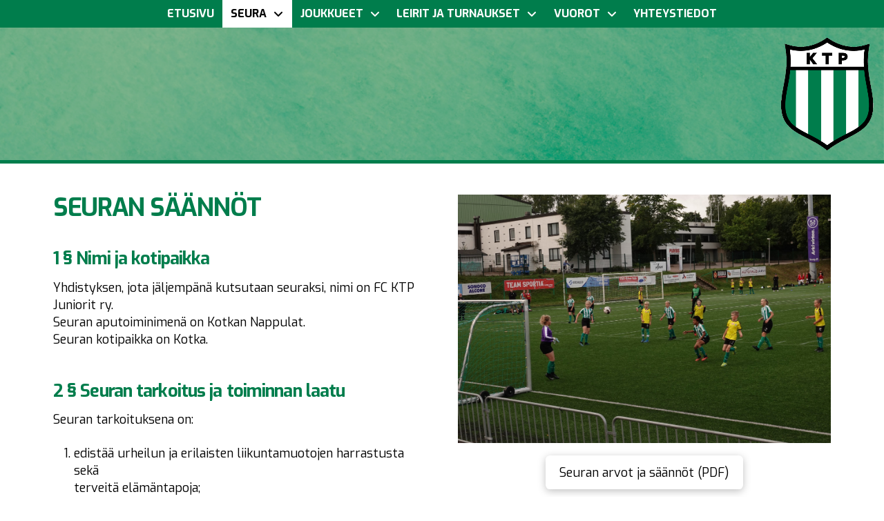

--- FILE ---
content_type: text/html; charset=UTF-8
request_url: https://fcktpjuniorit.fi/seura/saannot/
body_size: 22345
content:
<!DOCTYPE html>
<html class="no-js" lang="fi">
<head>
<meta charset="UTF-8">
<meta name="viewport" content="width=device-width, initial-scale=1.0">
<link rel="pingback" href="https://fcktpjuniorit.fi/xmlrpc.php">
<title>Säännöt | FC KTP juniorit ry</title>
<meta name='robots' content='max-image-preview:large' />
<link rel="alternate" type="application/rss+xml" title="FC KTP juniorit ry &raquo; syöte" href="https://fcktpjuniorit.fi/feed/" />
<link rel="alternate" type="application/rss+xml" title="FC KTP juniorit ry &raquo; kommenttien syöte" href="https://fcktpjuniorit.fi/comments/feed/" />
<link rel="alternate" title="oEmbed (JSON)" type="application/json+oembed" href="https://fcktpjuniorit.fi/wp-json/oembed/1.0/embed?url=https%3A%2F%2Ffcktpjuniorit.fi%2Fseura%2Fsaannot%2F" />
<link rel="alternate" title="oEmbed (XML)" type="text/xml+oembed" href="https://fcktpjuniorit.fi/wp-json/oembed/1.0/embed?url=https%3A%2F%2Ffcktpjuniorit.fi%2Fseura%2Fsaannot%2F&#038;format=xml" />
<style id='wp-img-auto-sizes-contain-inline-css' type='text/css'>
img:is([sizes=auto i],[sizes^="auto," i]){contain-intrinsic-size:3000px 1500px}
/*# sourceURL=wp-img-auto-sizes-contain-inline-css */
</style>
<link rel='stylesheet' id='dashicons-css' href='https://fcktpjuniorit.fi/wp-includes/css/dashicons.min.css?ver=6.9' type='text/css' media='all' />
<link rel='stylesheet' id='sbi_styles-css' href='https://fcktpjuniorit.fi/wp-content/plugins/instagram-feed/css/sbi-styles.min.css?ver=6.10.0' type='text/css' media='all' />
<link rel='stylesheet' id='layerslider-css' href='https://fcktpjuniorit.fi/wp-content/plugins/LayerSlider/assets/static/layerslider/css/layerslider.css?ver=7.8.0' type='text/css' media='all' />
<style id='wp-emoji-styles-inline-css' type='text/css'>

	img.wp-smiley, img.emoji {
		display: inline !important;
		border: none !important;
		box-shadow: none !important;
		height: 1em !important;
		width: 1em !important;
		margin: 0 0.07em !important;
		vertical-align: -0.1em !important;
		background: none !important;
		padding: 0 !important;
	}
/*# sourceURL=wp-emoji-styles-inline-css */
</style>
<style id='wp-block-library-inline-css' type='text/css'>
:root{--wp-block-synced-color:#7a00df;--wp-block-synced-color--rgb:122,0,223;--wp-bound-block-color:var(--wp-block-synced-color);--wp-editor-canvas-background:#ddd;--wp-admin-theme-color:#007cba;--wp-admin-theme-color--rgb:0,124,186;--wp-admin-theme-color-darker-10:#006ba1;--wp-admin-theme-color-darker-10--rgb:0,107,160.5;--wp-admin-theme-color-darker-20:#005a87;--wp-admin-theme-color-darker-20--rgb:0,90,135;--wp-admin-border-width-focus:2px}@media (min-resolution:192dpi){:root{--wp-admin-border-width-focus:1.5px}}.wp-element-button{cursor:pointer}:root .has-very-light-gray-background-color{background-color:#eee}:root .has-very-dark-gray-background-color{background-color:#313131}:root .has-very-light-gray-color{color:#eee}:root .has-very-dark-gray-color{color:#313131}:root .has-vivid-green-cyan-to-vivid-cyan-blue-gradient-background{background:linear-gradient(135deg,#00d084,#0693e3)}:root .has-purple-crush-gradient-background{background:linear-gradient(135deg,#34e2e4,#4721fb 50%,#ab1dfe)}:root .has-hazy-dawn-gradient-background{background:linear-gradient(135deg,#faaca8,#dad0ec)}:root .has-subdued-olive-gradient-background{background:linear-gradient(135deg,#fafae1,#67a671)}:root .has-atomic-cream-gradient-background{background:linear-gradient(135deg,#fdd79a,#004a59)}:root .has-nightshade-gradient-background{background:linear-gradient(135deg,#330968,#31cdcf)}:root .has-midnight-gradient-background{background:linear-gradient(135deg,#020381,#2874fc)}:root{--wp--preset--font-size--normal:16px;--wp--preset--font-size--huge:42px}.has-regular-font-size{font-size:1em}.has-larger-font-size{font-size:2.625em}.has-normal-font-size{font-size:var(--wp--preset--font-size--normal)}.has-huge-font-size{font-size:var(--wp--preset--font-size--huge)}.has-text-align-center{text-align:center}.has-text-align-left{text-align:left}.has-text-align-right{text-align:right}.has-fit-text{white-space:nowrap!important}#end-resizable-editor-section{display:none}.aligncenter{clear:both}.items-justified-left{justify-content:flex-start}.items-justified-center{justify-content:center}.items-justified-right{justify-content:flex-end}.items-justified-space-between{justify-content:space-between}.screen-reader-text{border:0;clip-path:inset(50%);height:1px;margin:-1px;overflow:hidden;padding:0;position:absolute;width:1px;word-wrap:normal!important}.screen-reader-text:focus{background-color:#ddd;clip-path:none;color:#444;display:block;font-size:1em;height:auto;left:5px;line-height:normal;padding:15px 23px 14px;text-decoration:none;top:5px;width:auto;z-index:100000}html :where(.has-border-color){border-style:solid}html :where([style*=border-top-color]){border-top-style:solid}html :where([style*=border-right-color]){border-right-style:solid}html :where([style*=border-bottom-color]){border-bottom-style:solid}html :where([style*=border-left-color]){border-left-style:solid}html :where([style*=border-width]){border-style:solid}html :where([style*=border-top-width]){border-top-style:solid}html :where([style*=border-right-width]){border-right-style:solid}html :where([style*=border-bottom-width]){border-bottom-style:solid}html :where([style*=border-left-width]){border-left-style:solid}html :where(img[class*=wp-image-]){height:auto;max-width:100%}:where(figure){margin:0 0 1em}html :where(.is-position-sticky){--wp-admin--admin-bar--position-offset:var(--wp-admin--admin-bar--height,0px)}@media screen and (max-width:600px){html :where(.is-position-sticky){--wp-admin--admin-bar--position-offset:0px}}

/*# sourceURL=wp-block-library-inline-css */
</style><style id='global-styles-inline-css' type='text/css'>
:root{--wp--preset--aspect-ratio--square: 1;--wp--preset--aspect-ratio--4-3: 4/3;--wp--preset--aspect-ratio--3-4: 3/4;--wp--preset--aspect-ratio--3-2: 3/2;--wp--preset--aspect-ratio--2-3: 2/3;--wp--preset--aspect-ratio--16-9: 16/9;--wp--preset--aspect-ratio--9-16: 9/16;--wp--preset--color--black: #000000;--wp--preset--color--cyan-bluish-gray: #abb8c3;--wp--preset--color--white: #ffffff;--wp--preset--color--pale-pink: #f78da7;--wp--preset--color--vivid-red: #cf2e2e;--wp--preset--color--luminous-vivid-orange: #ff6900;--wp--preset--color--luminous-vivid-amber: #fcb900;--wp--preset--color--light-green-cyan: #7bdcb5;--wp--preset--color--vivid-green-cyan: #00d084;--wp--preset--color--pale-cyan-blue: #8ed1fc;--wp--preset--color--vivid-cyan-blue: #0693e3;--wp--preset--color--vivid-purple: #9b51e0;--wp--preset--gradient--vivid-cyan-blue-to-vivid-purple: linear-gradient(135deg,rgb(6,147,227) 0%,rgb(155,81,224) 100%);--wp--preset--gradient--light-green-cyan-to-vivid-green-cyan: linear-gradient(135deg,rgb(122,220,180) 0%,rgb(0,208,130) 100%);--wp--preset--gradient--luminous-vivid-amber-to-luminous-vivid-orange: linear-gradient(135deg,rgb(252,185,0) 0%,rgb(255,105,0) 100%);--wp--preset--gradient--luminous-vivid-orange-to-vivid-red: linear-gradient(135deg,rgb(255,105,0) 0%,rgb(207,46,46) 100%);--wp--preset--gradient--very-light-gray-to-cyan-bluish-gray: linear-gradient(135deg,rgb(238,238,238) 0%,rgb(169,184,195) 100%);--wp--preset--gradient--cool-to-warm-spectrum: linear-gradient(135deg,rgb(74,234,220) 0%,rgb(151,120,209) 20%,rgb(207,42,186) 40%,rgb(238,44,130) 60%,rgb(251,105,98) 80%,rgb(254,248,76) 100%);--wp--preset--gradient--blush-light-purple: linear-gradient(135deg,rgb(255,206,236) 0%,rgb(152,150,240) 100%);--wp--preset--gradient--blush-bordeaux: linear-gradient(135deg,rgb(254,205,165) 0%,rgb(254,45,45) 50%,rgb(107,0,62) 100%);--wp--preset--gradient--luminous-dusk: linear-gradient(135deg,rgb(255,203,112) 0%,rgb(199,81,192) 50%,rgb(65,88,208) 100%);--wp--preset--gradient--pale-ocean: linear-gradient(135deg,rgb(255,245,203) 0%,rgb(182,227,212) 50%,rgb(51,167,181) 100%);--wp--preset--gradient--electric-grass: linear-gradient(135deg,rgb(202,248,128) 0%,rgb(113,206,126) 100%);--wp--preset--gradient--midnight: linear-gradient(135deg,rgb(2,3,129) 0%,rgb(40,116,252) 100%);--wp--preset--font-size--small: 13px;--wp--preset--font-size--medium: 20px;--wp--preset--font-size--large: 36px;--wp--preset--font-size--x-large: 42px;--wp--preset--spacing--20: 0.44rem;--wp--preset--spacing--30: 0.67rem;--wp--preset--spacing--40: 1rem;--wp--preset--spacing--50: 1.5rem;--wp--preset--spacing--60: 2.25rem;--wp--preset--spacing--70: 3.38rem;--wp--preset--spacing--80: 5.06rem;--wp--preset--shadow--natural: 6px 6px 9px rgba(0, 0, 0, 0.2);--wp--preset--shadow--deep: 12px 12px 50px rgba(0, 0, 0, 0.4);--wp--preset--shadow--sharp: 6px 6px 0px rgba(0, 0, 0, 0.2);--wp--preset--shadow--outlined: 6px 6px 0px -3px rgb(255, 255, 255), 6px 6px rgb(0, 0, 0);--wp--preset--shadow--crisp: 6px 6px 0px rgb(0, 0, 0);}:where(.is-layout-flex){gap: 0.5em;}:where(.is-layout-grid){gap: 0.5em;}body .is-layout-flex{display: flex;}.is-layout-flex{flex-wrap: wrap;align-items: center;}.is-layout-flex > :is(*, div){margin: 0;}body .is-layout-grid{display: grid;}.is-layout-grid > :is(*, div){margin: 0;}:where(.wp-block-columns.is-layout-flex){gap: 2em;}:where(.wp-block-columns.is-layout-grid){gap: 2em;}:where(.wp-block-post-template.is-layout-flex){gap: 1.25em;}:where(.wp-block-post-template.is-layout-grid){gap: 1.25em;}.has-black-color{color: var(--wp--preset--color--black) !important;}.has-cyan-bluish-gray-color{color: var(--wp--preset--color--cyan-bluish-gray) !important;}.has-white-color{color: var(--wp--preset--color--white) !important;}.has-pale-pink-color{color: var(--wp--preset--color--pale-pink) !important;}.has-vivid-red-color{color: var(--wp--preset--color--vivid-red) !important;}.has-luminous-vivid-orange-color{color: var(--wp--preset--color--luminous-vivid-orange) !important;}.has-luminous-vivid-amber-color{color: var(--wp--preset--color--luminous-vivid-amber) !important;}.has-light-green-cyan-color{color: var(--wp--preset--color--light-green-cyan) !important;}.has-vivid-green-cyan-color{color: var(--wp--preset--color--vivid-green-cyan) !important;}.has-pale-cyan-blue-color{color: var(--wp--preset--color--pale-cyan-blue) !important;}.has-vivid-cyan-blue-color{color: var(--wp--preset--color--vivid-cyan-blue) !important;}.has-vivid-purple-color{color: var(--wp--preset--color--vivid-purple) !important;}.has-black-background-color{background-color: var(--wp--preset--color--black) !important;}.has-cyan-bluish-gray-background-color{background-color: var(--wp--preset--color--cyan-bluish-gray) !important;}.has-white-background-color{background-color: var(--wp--preset--color--white) !important;}.has-pale-pink-background-color{background-color: var(--wp--preset--color--pale-pink) !important;}.has-vivid-red-background-color{background-color: var(--wp--preset--color--vivid-red) !important;}.has-luminous-vivid-orange-background-color{background-color: var(--wp--preset--color--luminous-vivid-orange) !important;}.has-luminous-vivid-amber-background-color{background-color: var(--wp--preset--color--luminous-vivid-amber) !important;}.has-light-green-cyan-background-color{background-color: var(--wp--preset--color--light-green-cyan) !important;}.has-vivid-green-cyan-background-color{background-color: var(--wp--preset--color--vivid-green-cyan) !important;}.has-pale-cyan-blue-background-color{background-color: var(--wp--preset--color--pale-cyan-blue) !important;}.has-vivid-cyan-blue-background-color{background-color: var(--wp--preset--color--vivid-cyan-blue) !important;}.has-vivid-purple-background-color{background-color: var(--wp--preset--color--vivid-purple) !important;}.has-black-border-color{border-color: var(--wp--preset--color--black) !important;}.has-cyan-bluish-gray-border-color{border-color: var(--wp--preset--color--cyan-bluish-gray) !important;}.has-white-border-color{border-color: var(--wp--preset--color--white) !important;}.has-pale-pink-border-color{border-color: var(--wp--preset--color--pale-pink) !important;}.has-vivid-red-border-color{border-color: var(--wp--preset--color--vivid-red) !important;}.has-luminous-vivid-orange-border-color{border-color: var(--wp--preset--color--luminous-vivid-orange) !important;}.has-luminous-vivid-amber-border-color{border-color: var(--wp--preset--color--luminous-vivid-amber) !important;}.has-light-green-cyan-border-color{border-color: var(--wp--preset--color--light-green-cyan) !important;}.has-vivid-green-cyan-border-color{border-color: var(--wp--preset--color--vivid-green-cyan) !important;}.has-pale-cyan-blue-border-color{border-color: var(--wp--preset--color--pale-cyan-blue) !important;}.has-vivid-cyan-blue-border-color{border-color: var(--wp--preset--color--vivid-cyan-blue) !important;}.has-vivid-purple-border-color{border-color: var(--wp--preset--color--vivid-purple) !important;}.has-vivid-cyan-blue-to-vivid-purple-gradient-background{background: var(--wp--preset--gradient--vivid-cyan-blue-to-vivid-purple) !important;}.has-light-green-cyan-to-vivid-green-cyan-gradient-background{background: var(--wp--preset--gradient--light-green-cyan-to-vivid-green-cyan) !important;}.has-luminous-vivid-amber-to-luminous-vivid-orange-gradient-background{background: var(--wp--preset--gradient--luminous-vivid-amber-to-luminous-vivid-orange) !important;}.has-luminous-vivid-orange-to-vivid-red-gradient-background{background: var(--wp--preset--gradient--luminous-vivid-orange-to-vivid-red) !important;}.has-very-light-gray-to-cyan-bluish-gray-gradient-background{background: var(--wp--preset--gradient--very-light-gray-to-cyan-bluish-gray) !important;}.has-cool-to-warm-spectrum-gradient-background{background: var(--wp--preset--gradient--cool-to-warm-spectrum) !important;}.has-blush-light-purple-gradient-background{background: var(--wp--preset--gradient--blush-light-purple) !important;}.has-blush-bordeaux-gradient-background{background: var(--wp--preset--gradient--blush-bordeaux) !important;}.has-luminous-dusk-gradient-background{background: var(--wp--preset--gradient--luminous-dusk) !important;}.has-pale-ocean-gradient-background{background: var(--wp--preset--gradient--pale-ocean) !important;}.has-electric-grass-gradient-background{background: var(--wp--preset--gradient--electric-grass) !important;}.has-midnight-gradient-background{background: var(--wp--preset--gradient--midnight) !important;}.has-small-font-size{font-size: var(--wp--preset--font-size--small) !important;}.has-medium-font-size{font-size: var(--wp--preset--font-size--medium) !important;}.has-large-font-size{font-size: var(--wp--preset--font-size--large) !important;}.has-x-large-font-size{font-size: var(--wp--preset--font-size--x-large) !important;}
/*# sourceURL=global-styles-inline-css */
</style>

<style id='classic-theme-styles-inline-css' type='text/css'>
/*! This file is auto-generated */
.wp-block-button__link{color:#fff;background-color:#32373c;border-radius:9999px;box-shadow:none;text-decoration:none;padding:calc(.667em + 2px) calc(1.333em + 2px);font-size:1.125em}.wp-block-file__button{background:#32373c;color:#fff;text-decoration:none}
/*# sourceURL=/wp-includes/css/classic-themes.min.css */
</style>
<link rel='stylesheet' id='myclub-bridge-css' href='https://fcktpjuniorit.fi/wp-content/plugins/myclub-bridge/public/css/myclub-bridge-public.css?ver=1.7.0' type='text/css' media='all' />
<link rel='stylesheet' id='cff-css' href='https://fcktpjuniorit.fi/wp-content/plugins/custom-facebook-feed-pro/assets/css/cff-style.min.css?ver=4.7.4' type='text/css' media='all' />
<link rel='stylesheet' id='x-stack-css' href='https://fcktpjuniorit.fi/wp-content/themes/pro/framework/dist/css/site/stacks/integrity-light.css?ver=6.7.10' type='text/css' media='all' />
<link rel='stylesheet' id='x-child-css' href='https://fcktpjuniorit.fi/wp-content/themes/myclub-pro/style.css?ver=1.5.9' type='text/css' media='all' />
<style id='x-child-inline-css' type='text/css'>
:root { --cs-color-brand-primary: rgb(0,125,76); --cs-color-footer-widget: rgb(0,125,76); }
/*# sourceURL=x-child-inline-css */
</style>
<style id='cs-inline-css' type='text/css'>
@media (min-width:1200px){.x-hide-xl{display:none !important;}}@media (min-width:979px) and (max-width:1199px){.x-hide-lg{display:none !important;}}@media (min-width:767px) and (max-width:978px){.x-hide-md{display:none !important;}}@media (min-width:480px) and (max-width:766px){.x-hide-sm{display:none !important;}}@media (max-width:479px){.x-hide-xs{display:none !important;}} a,h1 a:hover,h2 a:hover,h3 a:hover,h4 a:hover,h5 a:hover,h6 a:hover,.x-breadcrumb-wrap a:hover,.widget ul li a:hover,.widget ol li a:hover,.widget.widget_text ul li a,.widget.widget_text ol li a,.widget_nav_menu .current-menu-item > a,.x-accordion-heading .x-accordion-toggle:hover,.x-comment-author a:hover,.x-comment-time:hover,.x-recent-posts a:hover .h-recent-posts{color:rgb(0,125,76);}a:hover,.widget.widget_text ul li a:hover,.widget.widget_text ol li a:hover,.x-twitter-widget ul li a:hover{color:rgb(0,69,42);}.rev_slider_wrapper,a.x-img-thumbnail:hover,.x-slider-container.below,.page-template-template-blank-3-php .x-slider-container.above,.page-template-template-blank-6-php .x-slider-container.above{border-color:rgb(0,125,76);}.entry-thumb:before,.x-pagination span.current,.woocommerce-pagination span[aria-current],.flex-direction-nav a,.flex-control-nav a:hover,.flex-control-nav a.flex-active,.mejs-time-current,.x-dropcap,.x-skill-bar .bar,.x-pricing-column.featured h2,.h-comments-title small,.x-entry-share .x-share:hover,.x-highlight,.x-recent-posts .x-recent-posts-img:after{background-color:rgb(0,125,76);}.x-nav-tabs > .active > a,.x-nav-tabs > .active > a:hover{box-shadow:inset 0 3px 0 0 rgb(0,125,76);}.x-main{width:calc(72% - 2.463055%);}.x-sidebar{width:calc(100% - 2.463055% - 72%);}.x-comment-author,.x-comment-time,.comment-form-author label,.comment-form-email label,.comment-form-url label,.comment-form-rating label,.comment-form-comment label,.widget_calendar #wp-calendar caption,.widget.widget_rss li .rsswidget{font-family:"Exo",sans-serif;font-weight:700;}.p-landmark-sub,.p-meta,input,button,select,textarea{font-family:"Exo",sans-serif;}.widget ul li a,.widget ol li a,.x-comment-time{color:rgb(18,18,18);}.widget_text ol li a,.widget_text ul li a{color:rgb(0,125,76);}.widget_text ol li a:hover,.widget_text ul li a:hover{color:rgb(0,69,42);}.comment-form-author label,.comment-form-email label,.comment-form-url label,.comment-form-rating label,.comment-form-comment label,.widget_calendar #wp-calendar th,.p-landmark-sub strong,.widget_tag_cloud .tagcloud a:hover,.widget_tag_cloud .tagcloud a:active,.entry-footer a:hover,.entry-footer a:active,.x-breadcrumbs .current,.x-comment-author,.x-comment-author a{color:rgb(0,125,76);}.widget_calendar #wp-calendar th{border-color:rgb(0,125,76);}.h-feature-headline span i{background-color:rgb(0,125,76);}@media (max-width:978.98px){}html{font-size:16px;}@media (min-width:479px){html{font-size:16px;}}@media (min-width:766px){html{font-size:16px;}}@media (min-width:978px){html{font-size:18px;}}@media (min-width:1199px){html{font-size:18px;}}body{font-style:normal;font-weight:400;color:rgb(18,18,18);background-color:transparent;}.w-b{font-weight:400 !important;}h1,h2,h3,h4,h5,h6,.h1,.h2,.h3,.h4,.h5,.h6,.x-text-headline{font-family:"Exo",sans-serif;font-style:normal;font-weight:700;}h1,.h1{letter-spacing:-0.035em;}h2,.h2{letter-spacing:-0.035em;}h3,.h3{letter-spacing:-0.035em;}h4,.h4{letter-spacing:-0.035em;}h5,.h5{letter-spacing:-0.035em;}h6,.h6{letter-spacing:-0.035em;}.w-h{font-weight:700 !important;}.x-container.width{width:88%;}.x-container.max{max-width:1500px;}.x-bar-content.x-container.width{flex-basis:88%;}.x-main.full{float:none;clear:both;display:block;width:auto;}@media (max-width:978.98px){.x-main.full,.x-main.left,.x-main.right,.x-sidebar.left,.x-sidebar.right{float:none;display:block;width:auto !important;}}.entry-header,.entry-content{font-size:1rem;}body,input,button,select,textarea{font-family:"Exo",sans-serif;}h1,h2,h3,h4,h5,h6,.h1,.h2,.h3,.h4,.h5,.h6,h1 a,h2 a,h3 a,h4 a,h5 a,h6 a,.h1 a,.h2 a,.h3 a,.h4 a,.h5 a,.h6 a,blockquote{color:rgb(0,125,76);}.cfc-h-tx{color:rgb(0,125,76) !important;}.cfc-h-bd{border-color:rgb(0,125,76) !important;}.cfc-h-bg{background-color:rgb(0,125,76) !important;}.cfc-b-tx{color:rgb(18,18,18) !important;}.cfc-b-bd{border-color:rgb(18,18,18) !important;}.cfc-b-bg{background-color:rgb(18,18,18) !important;}.x-btn,.button,[type="submit"]{color:rgb(255,255,255);border-color:rgb(0,125,76);background-color:rgb(0,125,76);text-shadow:0 0.075em 0.075em rgba(0,0,0,0.5);border-radius:0.25em;}.x-btn:hover,.button:hover,[type="submit"]:hover{color:rgb(255,255,255);border-color:rgb(0,125,76);background-color:rgb(0,125,76);text-shadow:0 0.075em 0.075em rgba(0,0,0,0.5);}.x-btn.x-btn-real,.x-btn.x-btn-real:hover{margin-bottom:0.25em;text-shadow:0 0.075em 0.075em rgba(0,0,0,0.65);}.x-btn.x-btn-real{box-shadow:0 0.25em 0 0 #a71000,0 4px 9px rgba(0,0,0,0.75);}.x-btn.x-btn-real:hover{box-shadow:0 0.25em 0 0 #a71000,0 4px 9px rgba(0,0,0,0.75);}.x-btn.x-btn-flat,.x-btn.x-btn-flat:hover{margin-bottom:0;text-shadow:0 0.075em 0.075em rgba(0,0,0,0.65);box-shadow:none;}.x-btn.x-btn-transparent,.x-btn.x-btn-transparent:hover{margin-bottom:0;border-width:3px;text-shadow:none;text-transform:uppercase;background-color:transparent;box-shadow:none;}.bg .mejs-container,.x-video .mejs-container{position:unset !important;} @font-face{font-family:'FontAwesomePro';font-style:normal;font-weight:900;font-display:block;src:url('https://fcktpjuniorit.fi/wp-content/themes/pro/cornerstone/assets/fonts/fa-solid-900.woff2?ver=6.7.2') format('woff2'),url('https://fcktpjuniorit.fi/wp-content/themes/pro/cornerstone/assets/fonts/fa-solid-900.ttf?ver=6.7.2') format('truetype');}[data-x-fa-pro-icon]{font-family:"FontAwesomePro" !important;}[data-x-fa-pro-icon]:before{content:attr(data-x-fa-pro-icon);}[data-x-icon],[data-x-icon-o],[data-x-icon-l],[data-x-icon-s],[data-x-icon-b],[data-x-icon-sr],[data-x-icon-ss],[data-x-icon-sl],[data-x-fa-pro-icon],[class*="cs-fa-"]{display:inline-flex;font-style:normal;font-weight:400;text-decoration:inherit;text-rendering:auto;-webkit-font-smoothing:antialiased;-moz-osx-font-smoothing:grayscale;}[data-x-icon].left,[data-x-icon-o].left,[data-x-icon-l].left,[data-x-icon-s].left,[data-x-icon-b].left,[data-x-icon-sr].left,[data-x-icon-ss].left,[data-x-icon-sl].left,[data-x-fa-pro-icon].left,[class*="cs-fa-"].left{margin-right:0.5em;}[data-x-icon].right,[data-x-icon-o].right,[data-x-icon-l].right,[data-x-icon-s].right,[data-x-icon-b].right,[data-x-icon-sr].right,[data-x-icon-ss].right,[data-x-icon-sl].right,[data-x-fa-pro-icon].right,[class*="cs-fa-"].right{margin-left:0.5em;}[data-x-icon]:before,[data-x-icon-o]:before,[data-x-icon-l]:before,[data-x-icon-s]:before,[data-x-icon-b]:before,[data-x-icon-sr]:before,[data-x-icon-ss]:before,[data-x-icon-sl]:before,[data-x-fa-pro-icon]:before,[class*="cs-fa-"]:before{line-height:1;}@font-face{font-family:'FontAwesome';font-style:normal;font-weight:900;font-display:block;src:url('https://fcktpjuniorit.fi/wp-content/themes/pro/cornerstone/assets/fonts/fa-solid-900.woff2?ver=6.7.2') format('woff2'),url('https://fcktpjuniorit.fi/wp-content/themes/pro/cornerstone/assets/fonts/fa-solid-900.ttf?ver=6.7.2') format('truetype');}[data-x-icon],[data-x-icon-s],[data-x-icon][class*="cs-fa-"]{font-family:"FontAwesome" !important;font-weight:900;}[data-x-icon]:before,[data-x-icon][class*="cs-fa-"]:before{content:attr(data-x-icon);}[data-x-icon-s]:before{content:attr(data-x-icon-s);}@font-face{font-family:'FontAwesomeRegular';font-style:normal;font-weight:400;font-display:block;src:url('https://fcktpjuniorit.fi/wp-content/themes/pro/cornerstone/assets/fonts/fa-regular-400.woff2?ver=6.7.2') format('woff2'),url('https://fcktpjuniorit.fi/wp-content/themes/pro/cornerstone/assets/fonts/fa-regular-400.ttf?ver=6.7.2') format('truetype');}@font-face{font-family:'FontAwesomePro';font-style:normal;font-weight:400;font-display:block;src:url('https://fcktpjuniorit.fi/wp-content/themes/pro/cornerstone/assets/fonts/fa-regular-400.woff2?ver=6.7.2') format('woff2'),url('https://fcktpjuniorit.fi/wp-content/themes/pro/cornerstone/assets/fonts/fa-regular-400.ttf?ver=6.7.2') format('truetype');}[data-x-icon-o]{font-family:"FontAwesomeRegular" !important;}[data-x-icon-o]:before{content:attr(data-x-icon-o);}@font-face{font-family:'FontAwesomeLight';font-style:normal;font-weight:300;font-display:block;src:url('https://fcktpjuniorit.fi/wp-content/themes/pro/cornerstone/assets/fonts/fa-light-300.woff2?ver=6.7.2') format('woff2'),url('https://fcktpjuniorit.fi/wp-content/themes/pro/cornerstone/assets/fonts/fa-light-300.ttf?ver=6.7.2') format('truetype');}@font-face{font-family:'FontAwesomePro';font-style:normal;font-weight:300;font-display:block;src:url('https://fcktpjuniorit.fi/wp-content/themes/pro/cornerstone/assets/fonts/fa-light-300.woff2?ver=6.7.2') format('woff2'),url('https://fcktpjuniorit.fi/wp-content/themes/pro/cornerstone/assets/fonts/fa-light-300.ttf?ver=6.7.2') format('truetype');}[data-x-icon-l]{font-family:"FontAwesomeLight" !important;font-weight:300;}[data-x-icon-l]:before{content:attr(data-x-icon-l);}@font-face{font-family:'FontAwesomeBrands';font-style:normal;font-weight:normal;font-display:block;src:url('https://fcktpjuniorit.fi/wp-content/themes/pro/cornerstone/assets/fonts/fa-brands-400.woff2?ver=6.7.2') format('woff2'),url('https://fcktpjuniorit.fi/wp-content/themes/pro/cornerstone/assets/fonts/fa-brands-400.ttf?ver=6.7.2') format('truetype');}[data-x-icon-b]{font-family:"FontAwesomeBrands" !important;}[data-x-icon-b]:before{content:attr(data-x-icon-b);}.widget.widget_rss li .rsswidget:before{content:"\f35d";padding-right:0.4em;font-family:"FontAwesome";} .m19p-0.x-bar{height:40px;}.m19p-0 .x-bar-content{height:40px;}.m19p-0.x-bar-space{height:40px;}.m19p-1.x-bar{border-top-width:0;border-right-width:0;border-bottom-width:0;border-left-width:0;font-size:16px;background-color:rgb(0,125,76);z-index:9999;}.m19p-1 .x-bar-content{display:flex;flex-direction:row;justify-content:space-between;align-items:center;flex-grow:0;flex-shrink:1;flex-basis:100%;}.m19p-1.x-bar-outer-spacers:after,.m19p-1.x-bar-outer-spacers:before{flex-basis:2em;width:2em!important;height:2em;}.m19p-1.x-bar-space{font-size:16px;}.m19p-2.x-bar{height:60px;}.m19p-2 .x-bar-content{height:60px;}.m19p-2.x-bar-space{height:60px;}.m19p-3.x-bar-container{display:flex;flex-direction:row;justify-content:center;align-items:center;flex-grow:1;flex-shrink:0;flex-basis:0%;border-top-width:0;border-right-width:0;border-bottom-width:0;border-left-width:0;font-size:1em;z-index:1;}.m19p-4{font-size:1em;}.m19p-5{display:flex;flex-direction:row;justify-content:space-around;align-items:center;align-self:stretch;flex-grow:0;flex-shrink:0;flex-basis:auto;}.m19p-5 > li,.m19p-5 > li > a{flex-grow:0;flex-shrink:1;flex-basis:auto;}.m19p-6 [data-x-toggle-collapse]{transition-duration:300ms;transition-timing-function:cubic-bezier(0.400,0.000,0.200,1.000);}.m19p-7 .x-dropdown {width:14em;font-size:16px;border-top-width:0;border-right-width:0;border-bottom-width:0;border-left-width:0;background-color:rgb(0,125,76);transition-duration:500ms,500ms,0s;transition-timing-function:cubic-bezier(0.400,0.000,0.200,1.000);}.m19p-7 .x-dropdown:not(.x-active) {transition-delay:0s,0s,500ms;}.m19p-9.x-anchor {border-top-width:0;border-right-width:0;border-bottom-width:0;border-left-width:0;}.m19p-9.x-anchor .x-anchor-content {justify-content:center;}.m19p-b.x-anchor {font-size:1em;}.m19p-b.x-anchor .x-anchor-content {display:flex;flex-direction:row;align-items:center;}.m19p-c.x-anchor {background-color:transparent;}.m19p-c.x-anchor .x-anchor-text-primary {font-weight:700;color:rgb(255,255,255);}.m19p-c.x-anchor:hover .x-anchor-text-primary,.m19p-c.x-anchor[class*="active"] .x-anchor-text-primary,[data-x-effect-provider*="colors"]:hover .m19p-c.x-anchor .x-anchor-text-primary {color:rgb(0,0,0);}.m19p-c.x-anchor .x-anchor-sub-indicator {color:rgb(255,255,255);}.m19p-c.x-anchor:hover .x-anchor-sub-indicator,.m19p-c.x-anchor[class*="active"] .x-anchor-sub-indicator,[data-x-effect-provider*="colors"]:hover .m19p-c.x-anchor .x-anchor-sub-indicator {color:rgb(0,0,0);}.m19p-d.x-anchor .x-anchor-content {padding-top:0.45em;padding-right:0.45em;padding-bottom:0.45em;padding-left:0.45em;}.m19p-d.x-anchor .x-anchor-text {margin-right:5px;}.m19p-d.x-anchor .x-anchor-text-primary {text-transform:uppercase;}.m19p-e.x-anchor:hover,.m19p-e.x-anchor[class*="active"],[data-x-effect-provider*="colors"]:hover .m19p-e.x-anchor {background-color:rgb(255,255,255);}.m19p-f.x-anchor .x-anchor-text {margin-top:5px;margin-bottom:5px;margin-left:5px;}.m19p-f.x-anchor .x-anchor-text-primary {font-family:inherit;font-size:1em;font-style:normal;line-height:1;}.m19p-f.x-anchor .x-anchor-sub-indicator {margin-top:5px;margin-right:5px;margin-bottom:5px;margin-left:5px;font-size:1em;}.m19p-g.x-anchor {height:40px;border-top-width:0px;border-right-width:0px;border-bottom-width:1px;border-left-width:0px;border-top-style:none;border-right-style:none;border-bottom-style:solid;border-left-style:none;border-top-color:transparent;border-right-color:transparent;border-bottom-color:rgb(255,255,255);border-left-color:transparent;}.m19p-g.x-anchor .x-anchor-content {justify-content:flex-start;padding-top:0.3em;padding-right:0.3em;padding-bottom:0.3em;padding-left:0.3em;}.m19p-g.x-anchor:hover,.m19p-g.x-anchor[class*="active"],[data-x-effect-provider*="colors"]:hover .m19p-g.x-anchor {border-top-color:transparent;border-right-color:transparent;border-bottom-color:transparent;border-left-color:transparent;}.m19p-h.x-anchor .x-anchor-text {margin-right:auto;}.m19p-i.x-anchor {width:3em;height:3em;border-top-left-radius:100em;border-top-right-radius:100em;border-bottom-right-radius:100em;border-bottom-left-radius:100em;background-color:rgba(255,255,255,1);box-shadow:0em 0.15em 0.65em 0em rgba(0,0,0,0.25);}.m19p-i.x-anchor .x-graphic {margin-top:5px;margin-right:5px;margin-bottom:5px;margin-left:5px;}.m19p-i.x-anchor .x-graphic-icon {font-size:1.25em;width:auto;color:rgba(0,0,0,1);border-top-width:0;border-right-width:0;border-bottom-width:0;border-left-width:0;}.m19p-i.x-anchor:hover .x-graphic-icon,.m19p-i.x-anchor[class*="active"] .x-graphic-icon,[data-x-effect-provider*="colors"]:hover .m19p-i.x-anchor .x-graphic-icon {color:rgba(0,0,0,0.5);}.m19p-i.x-anchor .x-toggle {color:rgba(0,0,0,1);}.m19p-i.x-anchor:hover .x-toggle,.m19p-i.x-anchor[class*="active"] .x-toggle,[data-x-effect-provider*="colors"]:hover .m19p-i.x-anchor .x-toggle {color:rgba(0,0,0,0.5);}.m19p-i.x-anchor .x-toggle-burger {width:10em;margin-top:3em;margin-right:0;margin-bottom:3em;margin-left:0;font-size:2px;}.m19p-i.x-anchor .x-toggle-burger-bun-t {transform:translate3d(0,calc(3em * -1),0);}.m19p-i.x-anchor .x-toggle-burger-bun-b {transform:translate3d(0,3em,0);}.m19p-k.x-anchor {margin-top:2px;margin-right:0px;margin-bottom:2px;margin-left:0px;border-top-left-radius:4px;border-top-right-radius:4px;border-bottom-right-radius:4px;border-bottom-left-radius:4px;background-color:rgba(255,255,255,0.3);}.m19p-k.x-anchor .x-anchor-content {padding-top:1em;padding-bottom:1em;}.m19p-k.x-anchor .x-anchor-text-primary {color:rgb(0,0,0);}.m19p-l.x-anchor .x-anchor-content {padding-right:1.25em;padding-left:1.25em;}.m19p-l.x-anchor .x-anchor-text-primary {font-weight:inherit;}.m19p-l.x-anchor .x-anchor-sub-indicator {color:rgba(255,255,255,0.5);}.m19p-l.x-anchor:hover .x-anchor-sub-indicator,.m19p-l.x-anchor[class*="active"] .x-anchor-sub-indicator,[data-x-effect-provider*="colors"]:hover .m19p-l.x-anchor .x-anchor-sub-indicator {color:rgb(255,255,255);}.m19p-m.x-anchor .x-anchor-content {padding-top:0.75em;padding-bottom:0.75em;}.m19p-m.x-anchor .x-anchor-text-primary {color:rgba(255,255,255,0.75);}.m19p-m.x-anchor:hover .x-anchor-text-primary,.m19p-m.x-anchor[class*="active"] .x-anchor-text-primary,[data-x-effect-provider*="colors"]:hover .m19p-m.x-anchor .x-anchor-text-primary {color:rgb(255,255,255);}.m19p-n{font-size:16px;transition-duration:500ms;}.m19p-n .x-off-canvas-bg{background-color:rgba(0,0,0,0.75);transition-duration:500ms;transition-timing-function:cubic-bezier(0.400,0.000,0.200,1.000);}.m19p-n .x-off-canvas-close{width:calc(1em * 2);height:calc(1em * 2);font-size:1em;color:rgba(0,0,0,0.5);transition-duration:0.3s,500ms,500ms;transition-timing-function:ease-in-out,cubic-bezier(0.400,0.000,0.200,1.000),cubic-bezier(0.400,0.000,0.200,1.000);}.m19p-n .x-off-canvas-close:focus,.m19p-n .x-off-canvas-close:hover{color:rgba(0,0,0,1);}.m19p-n .x-off-canvas-content{width:100%;max-width:24em;text-align:center;padding-top:calc(1em * 2);padding-right:calc(1em * 2);padding-bottom:calc(1em * 2);padding-left:calc(1em * 2);border-top-width:0;border-right-width:0;border-bottom-width:0;border-left-width:0;background-color:rgb(0,125,76);box-shadow:0em 0em 2em 0em rgba(0,0,0,0.25);transition-duration:500ms;transition-timing-function:cubic-bezier(0.400,0.000,0.200,1.000);}.m19p-o.x-image{font-size:1em;border-top-width:0;border-right-width:0;border-bottom-width:0;border-left-width:0;}.m19p-o.x-image img{aspect-ratio:auto;}.m19p-p{padding-top:2em;padding-right:0;padding-bottom:0;padding-left:0;font-size:1em;}  .m3z-0.x-section{margin-top:0em;margin-right:0em;margin-bottom:1em;margin-left:0em;border-top-width:0;border-right-width:0;border-bottom-width:0;border-left-width:0;padding-top:45px;padding-right:0px;padding-bottom:45px;padding-left:0px;background-color:#fff;z-index:1;}.m3z-1.x-container{margin-top:0em;margin-right:auto;margin-bottom:0em;margin-left:auto;border-top-width:0;border-right-width:0;border-bottom-width:0;border-left-width:0;box-shadow:none;z-index:1;}.m3z-2.x-column{border-top-width:0;border-right-width:0;border-bottom-width:0;border-left-width:0;box-shadow:none;z-index:1;}.m3z-3.x-column{text-align:center;}.m3z-4.x-text{margin-top:0em;margin-right:0em;margin-bottom:2em;margin-left:0em;border-top-width:0;border-right-width:0;border-bottom-width:0;border-left-width:0;font-family:inherit;font-size:1em;font-style:normal;font-weight:400;line-height:1.4;letter-spacing:0em;text-transform:none;color:rgba(0,0,0,1);}.m3z-4.x-text > :first-child{margin-top:0;}.m3z-4.x-text > :last-child{margin-bottom:0;}.m3z-5.x-image{font-size:1em;border-top-width:0;border-right-width:0;border-bottom-width:0;border-left-width:0;background-color:transparent;}.m3z-5.x-image img{aspect-ratio:auto;}.m3z-6.x-anchor {margin-top:1em;margin-right:0em;margin-bottom:1em;margin-left:0em;border-top-width:0;border-right-width:0;border-bottom-width:0;border-left-width:0;border-top-left-radius:0.35em;border-top-right-radius:0.35em;border-bottom-right-radius:0.35em;border-bottom-left-radius:0.35em;font-size:1em;background-color:rgba(255,255,255,1);box-shadow:0em 0.15em 0.65em 0em rgba(0,0,0,0.25);}.m3z-6.x-anchor .x-anchor-content {display:flex;flex-direction:row;justify-content:center;align-items:center;padding-top:0.575em;padding-right:0.85em;padding-bottom:0.575em;padding-left:0.85em;}.m3z-6.x-anchor .x-anchor-text {margin-top:5px;margin-right:5px;margin-bottom:5px;margin-left:5px;}.m3z-6.x-anchor .x-anchor-text-primary {font-family:inherit;font-size:1em;font-style:normal;font-weight:400;line-height:1;text-align:center;color:rgba(0,0,0,1);}.m3z-6.x-anchor:hover .x-anchor-text-primary,.m3z-6.x-anchor[class*="active"] .x-anchor-text-primary,[data-x-effect-provider*="colors"]:hover .m3z-6.x-anchor .x-anchor-text-primary {color:rgba(0,0,0,0.5);} 
/*# sourceURL=cs-inline-css */
</style>
<script type="text/javascript" src="https://fcktpjuniorit.fi/wp-includes/js/jquery/jquery.min.js?ver=3.7.1" id="jquery-core-js"></script>
<script type="text/javascript" src="https://fcktpjuniorit.fi/wp-includes/js/jquery/jquery-migrate.min.js?ver=3.4.1" id="jquery-migrate-js"></script>
<script type="text/javascript" id="layerslider-utils-js-extra">
/* <![CDATA[ */
var LS_Meta = {"v":"7.8.0","fixGSAP":"1"};
//# sourceURL=layerslider-utils-js-extra
/* ]]> */
</script>
<script type="text/javascript" src="https://fcktpjuniorit.fi/wp-content/plugins/LayerSlider/assets/static/layerslider/js/layerslider.utils.js?ver=7.8.0" id="layerslider-utils-js"></script>
<script type="text/javascript" src="https://fcktpjuniorit.fi/wp-content/plugins/LayerSlider/assets/static/layerslider/js/layerslider.kreaturamedia.jquery.js?ver=7.8.0" id="layerslider-js"></script>
<script type="text/javascript" src="https://fcktpjuniorit.fi/wp-content/plugins/LayerSlider/assets/static/layerslider/js/layerslider.transitions.js?ver=7.8.0" id="layerslider-transitions-js"></script>
<script type="text/javascript" src="https://fcktpjuniorit.fi/wp-content/plugins/myclub-bridge/public/js/myclub-bridge-public.js?ver=1.7.0" id="myclub-bridge-js"></script>
<meta name="generator" content="Powered by LayerSlider 7.8.0 - Build Heros, Sliders, and Popups. Create Animations and Beautiful, Rich Web Content as Easy as Never Before on WordPress." />
<!-- LayerSlider updates and docs at: https://layerslider.com -->
<link rel="canonical" href="https://fcktpjuniorit.fi/seura/saannot/" />
<link rel='shortlink' href='https://fcktpjuniorit.fi/?p=143' />
<!-- Custom Facebook Feed JS vars -->
<script type="text/javascript">
var cffsiteurl = "https://fcktpjuniorit.fi/wp-content/plugins";
var cffajaxurl = "https://fcktpjuniorit.fi/wp-admin/admin-ajax.php";


var cfflinkhashtags = "true";
</script>
<link rel="icon" href="https://fcktpjuniorit.fi/wp-content/uploads/2021/05/cropped-favicon-fcktpjuniorit-32x32.png" sizes="32x32" />
<link rel="icon" href="https://fcktpjuniorit.fi/wp-content/uploads/2021/05/cropped-favicon-fcktpjuniorit-192x192.png" sizes="192x192" />
<link rel="apple-touch-icon" href="https://fcktpjuniorit.fi/wp-content/uploads/2021/05/cropped-favicon-fcktpjuniorit-180x180.png" />
<meta name="msapplication-TileImage" content="https://fcktpjuniorit.fi/wp-content/uploads/2021/05/cropped-favicon-fcktpjuniorit-270x270.png" />
		<style type="text/css" id="wp-custom-css">
			/*
 * 
 * Team pages
 * 
 */
.entry-wrap {
	margin-left: 0 !important;
}

/*
 * 
 * Articles
 * 
 */

.entry-featured {
    background-color: rgb(0,125,76) !important;
		max-width: 900px;
	  margin: 0 auto;
}

.entry-wrap {
	max-width: 900px;
	margin: 0 auto;
}

/*
 * 
 * Contact form 7
 * 
 */

.wpcf7-list-item  {
	margin: 0 !important;
}

.wpcf7-list-item-label {
	margin-left: 10px;
}
/*
 * 
 * Footer
 *
 */

h4.h-widget {
	background-color: rgb(0,125,76);
}		</style>
		<link rel="stylesheet" href="//fonts.googleapis.com/css?family=Exo:400,400i,700,700i&#038;subset=latin,latin-ext&#038;display=auto" type="text/css" media="all" crossorigin="anonymous" data-x-google-fonts/></head>
<body class="wp-singular page-template page-template-template-blank-4 page-template-template-blank-4-php page page-id-143 page-child parent-pageid-6 wp-theme-pro wp-child-theme-myclub-pro x-integrity x-integrity-light x-child-theme-active x-full-width-layout-active x-full-width-active x-post-meta-disabled pro-v6_7_10">

  
  
  <div id="x-root" class="x-root">

    
    <div id="x-site" class="x-site site">

      <header class="x-masthead" role="banner">
        <div class="x-bar x-bar-top x-bar-h x-bar-relative x-bar-is-sticky x-bar-outer-spacers x-hide-md x-hide-sm x-hide-xs e1645-e1 m19p-0 m19p-1 mcp-navbar" data-x-bar="{&quot;id&quot;:&quot;e1645-e1&quot;,&quot;region&quot;:&quot;top&quot;,&quot;height&quot;:&quot;40px&quot;,&quot;scrollOffset&quot;:true,&quot;triggerOffset&quot;:&quot;0&quot;,&quot;shrink&quot;:&quot;1&quot;,&quot;slideEnabled&quot;:true}" id="mcp"><div class="e1645-e1 x-bar-content"><div class="x-bar-container e1645-e2 m19p-3"><ul id="mcp" class="x-menu-first-level x-menu x-menu-inline e1645-e3 m19p-4 m19p-5 m19p-7 mcp-nav" data-x-hoverintent="{&quot;interval&quot;:50,&quot;timeout&quot;:500,&quot;sensitivity&quot;:9}"><li class="menu-item menu-item-type-post_type menu-item-object-page menu-item-home menu-item-9" id="menu-item-9"><a class="x-anchor x-anchor-menu-item m19p-8 m19p-9 m19p-a m19p-b m19p-c m19p-d m19p-e m19p-f" tabindex="0" href="https://fcktpjuniorit.fi/"><div class="x-anchor-content"><div class="x-anchor-text"><span class="x-anchor-text-primary">Etusivu</span></div><i class="x-anchor-sub-indicator" data-x-skip-scroll="true" aria-hidden="true" data-x-icon-s="&#xf107;"></i></div></a></li><li class="menu-item menu-item-type-post_type menu-item-object-page current-page-ancestor current-menu-ancestor current-menu-parent current-page-parent current_page_parent current_page_ancestor menu-item-has-children menu-item-10" id="menu-item-10"><a class="x-anchor x-anchor-menu-item m19p-8 m19p-9 m19p-a m19p-b m19p-c m19p-d m19p-e m19p-f x-always-active" tabindex="0" href="https://fcktpjuniorit.fi/seura/"><div class="x-anchor-content"><div class="x-anchor-text"><span class="x-anchor-text-primary">Seura</span></div><i class="x-anchor-sub-indicator" data-x-skip-scroll="true" aria-hidden="true" data-x-icon-s="&#xf107;"></i></div></a><ul class="sub-menu x-dropdown" data-x-depth="0" data-x-stem data-x-stem-menu-top><li class="menu-item menu-item-type-post_type menu-item-object-page menu-item-has-children menu-item-2011" id="menu-item-2011"><a class="x-anchor x-anchor-menu-item m19p-8 m19p-a m19p-b m19p-c m19p-e m19p-f m19p-g m19p-h" tabindex="0" href="https://fcktpjuniorit.fi/seura/pelaajalle/"><div class="x-anchor-content"><div class="x-anchor-text"><span class="x-anchor-text-primary">Pelaajalle</span></div><i class="x-anchor-sub-indicator" data-x-skip-scroll="true" aria-hidden="true" data-x-icon-s="&#xf107;"></i></div></a><ul class="sub-menu x-dropdown" data-x-depth="1" data-x-stem><li class="menu-item menu-item-type-post_type menu-item-object-page menu-item-2012" id="menu-item-2012"><a class="x-anchor x-anchor-menu-item m19p-8 m19p-a m19p-b m19p-c m19p-e m19p-f m19p-g m19p-h" tabindex="0" href="https://fcktpjuniorit.fi/seura/pelaajalle/varustehankinnat/"><div class="x-anchor-content"><div class="x-anchor-text"><span class="x-anchor-text-primary">Varustehankinnat</span></div><i class="x-anchor-sub-indicator" data-x-skip-scroll="true" aria-hidden="true" data-x-icon-s="&#xf107;"></i></div></a></li></ul></li><li class="menu-item menu-item-type-post_type menu-item-object-page menu-item-147" id="menu-item-147"><a class="x-anchor x-anchor-menu-item m19p-8 m19p-a m19p-b m19p-c m19p-e m19p-f m19p-g m19p-h" tabindex="0" href="https://fcktpjuniorit.fi/seura/ilmoittautuminen/"><div class="x-anchor-content"><div class="x-anchor-text"><span class="x-anchor-text-primary">Harrastajaksi meille?</span></div><i class="x-anchor-sub-indicator" data-x-skip-scroll="true" aria-hidden="true" data-x-icon-s="&#xf107;"></i></div></a></li><li class="menu-item menu-item-type-post_type menu-item-object-page menu-item-1971" id="menu-item-1971"><a class="x-anchor x-anchor-menu-item m19p-8 m19p-a m19p-b m19p-c m19p-e m19p-f m19p-g m19p-h" tabindex="0" href="https://fcktpjuniorit.fi/seura/uuden-pelaajan-opas/"><div class="x-anchor-content"><div class="x-anchor-text"><span class="x-anchor-text-primary">Uuden pelaajan opas</span></div><i class="x-anchor-sub-indicator" data-x-skip-scroll="true" aria-hidden="true" data-x-icon-s="&#xf107;"></i></div></a></li><li class="menu-item menu-item-type-post_type menu-item-object-page menu-item-491" id="menu-item-491"><a class="x-anchor x-anchor-menu-item m19p-8 m19p-a m19p-b m19p-c m19p-e m19p-f m19p-g m19p-h" tabindex="0" href="https://fcktpjuniorit.fi/ajankohtaista/"><div class="x-anchor-content"><div class="x-anchor-text"><span class="x-anchor-text-primary">Ajankohtaista</span></div><i class="x-anchor-sub-indicator" data-x-skip-scroll="true" aria-hidden="true" data-x-icon-s="&#xf107;"></i></div></a></li><li class="menu-item menu-item-type-post_type menu-item-object-page menu-item-has-children menu-item-2176" id="menu-item-2176"><a class="x-anchor x-anchor-menu-item m19p-8 m19p-a m19p-b m19p-c m19p-e m19p-f m19p-g m19p-h" tabindex="0" href="https://fcktpjuniorit.fi/seura/valmentajalle/"><div class="x-anchor-content"><div class="x-anchor-text"><span class="x-anchor-text-primary">Valmentajalle</span></div><i class="x-anchor-sub-indicator" data-x-skip-scroll="true" aria-hidden="true" data-x-icon-s="&#xf107;"></i></div></a><ul class="sub-menu x-dropdown" data-x-depth="1" data-x-stem><li class="menu-item menu-item-type-post_type menu-item-object-page menu-item-2192" id="menu-item-2192"><a class="x-anchor x-anchor-menu-item m19p-8 m19p-a m19p-b m19p-c m19p-e m19p-f m19p-g m19p-h" tabindex="0" href="https://fcktpjuniorit.fi/seura/valmentajalle/futisvalmentajan-startti/"><div class="x-anchor-content"><div class="x-anchor-text"><span class="x-anchor-text-primary">Futisvalmentajan startti</span></div><i class="x-anchor-sub-indicator" data-x-skip-scroll="true" aria-hidden="true" data-x-icon-s="&#xf107;"></i></div></a></li><li class="menu-item menu-item-type-post_type menu-item-object-page menu-item-2193" id="menu-item-2193"><a class="x-anchor x-anchor-menu-item m19p-8 m19p-a m19p-b m19p-c m19p-e m19p-f m19p-g m19p-h" tabindex="0" href="https://fcktpjuniorit.fi/seura/valmentajalle/ikavaihekoulutus/"><div class="x-anchor-content"><div class="x-anchor-text"><span class="x-anchor-text-primary">Ikävaihekoulutus</span></div><i class="x-anchor-sub-indicator" data-x-skip-scroll="true" aria-hidden="true" data-x-icon-s="&#xf107;"></i></div></a></li><li class="menu-item menu-item-type-post_type menu-item-object-page menu-item-2198" id="menu-item-2198"><a class="x-anchor x-anchor-menu-item m19p-8 m19p-a m19p-b m19p-c m19p-e m19p-f m19p-g m19p-h" tabindex="0" href="https://fcktpjuniorit.fi/seura/valmentajalle/uefa-c/"><div class="x-anchor-content"><div class="x-anchor-text"><span class="x-anchor-text-primary">UEFA C</span></div><i class="x-anchor-sub-indicator" data-x-skip-scroll="true" aria-hidden="true" data-x-icon-s="&#xf107;"></i></div></a></li><li class="menu-item menu-item-type-post_type menu-item-object-page menu-item-2294" id="menu-item-2294"><a class="x-anchor x-anchor-menu-item m19p-8 m19p-a m19p-b m19p-c m19p-e m19p-f m19p-g m19p-h" tabindex="0" href="https://fcktpjuniorit.fi/seura/valmentajalle/kesatyot-ktpssa/"><div class="x-anchor-content"><div class="x-anchor-text"><span class="x-anchor-text-primary">Kesätyöt KTP:ssa?</span></div><i class="x-anchor-sub-indicator" data-x-skip-scroll="true" aria-hidden="true" data-x-icon-s="&#xf107;"></i></div></a></li><li class="menu-item menu-item-type-post_type menu-item-object-page menu-item-2204" id="menu-item-2204"><a class="x-anchor x-anchor-menu-item m19p-8 m19p-a m19p-b m19p-c m19p-e m19p-f m19p-g m19p-h" tabindex="0" href="https://fcktpjuniorit.fi/seura/valmentajalle/toihin-meille/"><div class="x-anchor-content"><div class="x-anchor-text"><span class="x-anchor-text-primary">Töihin meille?</span></div><i class="x-anchor-sub-indicator" data-x-skip-scroll="true" aria-hidden="true" data-x-icon-s="&#xf107;"></i></div></a></li></ul></li><li class="menu-item menu-item-type-post_type menu-item-object-page menu-item-has-children menu-item-1932" id="menu-item-1932"><a class="x-anchor x-anchor-menu-item m19p-8 m19p-a m19p-b m19p-c m19p-e m19p-f m19p-g m19p-h" tabindex="0" href="https://fcktpjuniorit.fi/vastuullisuustyo/"><div class="x-anchor-content"><div class="x-anchor-text"><span class="x-anchor-text-primary">Vastuullisuustyö</span></div><i class="x-anchor-sub-indicator" data-x-skip-scroll="true" aria-hidden="true" data-x-icon-s="&#xf107;"></i></div></a><ul class="sub-menu x-dropdown" data-x-depth="1" data-x-stem><li class="menu-item menu-item-type-post_type menu-item-object-page menu-item-1934" id="menu-item-1934"><a class="x-anchor x-anchor-menu-item m19p-8 m19p-a m19p-b m19p-c m19p-e m19p-f m19p-g m19p-h" tabindex="0" href="https://fcktpjuniorit.fi/vastuullisuustyo/sroi/"><div class="x-anchor-content"><div class="x-anchor-text"><span class="x-anchor-text-primary">SROI</span></div><i class="x-anchor-sub-indicator" data-x-skip-scroll="true" aria-hidden="true" data-x-icon-s="&#xf107;"></i></div></a></li><li class="menu-item menu-item-type-post_type menu-item-object-page menu-item-1958" id="menu-item-1958"><a class="x-anchor x-anchor-menu-item m19p-8 m19p-a m19p-b m19p-c m19p-e m19p-f m19p-g m19p-h" tabindex="0" href="https://fcktpjuniorit.fi/vastuullisuustyo/turvallinen-toimintaymparisto/"><div class="x-anchor-content"><div class="x-anchor-text"><span class="x-anchor-text-primary">Turvallinen toimintaympäristö</span></div><i class="x-anchor-sub-indicator" data-x-skip-scroll="true" aria-hidden="true" data-x-icon-s="&#xf107;"></i></div></a></li><li class="menu-item menu-item-type-post_type menu-item-object-page menu-item-1957" id="menu-item-1957"><a class="x-anchor x-anchor-menu-item m19p-8 m19p-a m19p-b m19p-c m19p-e m19p-f m19p-g m19p-h" tabindex="0" href="https://fcktpjuniorit.fi/?page_id=1951"><div class="x-anchor-content"><div class="x-anchor-text"><span class="x-anchor-text-primary">Yhdenvertaisuus FC KTP Junioreissa</span></div><i class="x-anchor-sub-indicator" data-x-skip-scroll="true" aria-hidden="true" data-x-icon-s="&#xf107;"></i></div></a></li></ul></li><li class="menu-item menu-item-type-post_type menu-item-object-page menu-item-769" id="menu-item-769"><a class="x-anchor x-anchor-menu-item m19p-8 m19p-a m19p-b m19p-c m19p-e m19p-f m19p-g m19p-h" tabindex="0" href="https://fcktpjuniorit.fi/seura/maksut/"><div class="x-anchor-content"><div class="x-anchor-text"><span class="x-anchor-text-primary">Maksut</span></div><i class="x-anchor-sub-indicator" data-x-skip-scroll="true" aria-hidden="true" data-x-icon-s="&#xf107;"></i></div></a></li><li class="menu-item menu-item-type-post_type menu-item-object-page current-menu-item page_item page-item-143 current_page_item menu-item-145" id="menu-item-145"><a class="x-anchor x-anchor-menu-item m19p-8 m19p-a m19p-b m19p-c m19p-e m19p-f m19p-g m19p-h x-always-active" tabindex="0" href="https://fcktpjuniorit.fi/seura/saannot/"><div class="x-anchor-content"><div class="x-anchor-text"><span class="x-anchor-text-primary">Säännöt</span></div><i class="x-anchor-sub-indicator" data-x-skip-scroll="true" aria-hidden="true" data-x-icon-s="&#xf107;"></i></div></a></li><li class="menu-item menu-item-type-post_type menu-item-object-page menu-item-554" id="menu-item-554"><a class="x-anchor x-anchor-menu-item m19p-8 m19p-a m19p-b m19p-c m19p-e m19p-f m19p-g m19p-h" tabindex="0" href="https://fcktpjuniorit.fi/seura/arvot/"><div class="x-anchor-content"><div class="x-anchor-text"><span class="x-anchor-text-primary">Arvot</span></div><i class="x-anchor-sub-indicator" data-x-skip-scroll="true" aria-hidden="true" data-x-icon-s="&#xf107;"></i></div></a></li><li class="menu-item menu-item-type-post_type menu-item-object-page menu-item-3887" id="menu-item-3887"><a class="x-anchor x-anchor-menu-item m19p-8 m19p-a m19p-b m19p-c m19p-e m19p-f m19p-g m19p-h" tabindex="0" href="https://fcktpjuniorit.fi/seura/strategia/"><div class="x-anchor-content"><div class="x-anchor-text"><span class="x-anchor-text-primary">Strategia</span></div><i class="x-anchor-sub-indicator" data-x-skip-scroll="true" aria-hidden="true" data-x-icon-s="&#xf107;"></i></div></a></li><li class="menu-item menu-item-type-post_type menu-item-object-page menu-item-167" id="menu-item-167"><a class="x-anchor x-anchor-menu-item m19p-8 m19p-a m19p-b m19p-c m19p-e m19p-f m19p-g m19p-h" tabindex="0" href="https://fcktpjuniorit.fi/seura/kannatusjasen/"><div class="x-anchor-content"><div class="x-anchor-text"><span class="x-anchor-text-primary">Kannatusjäsen</span></div><i class="x-anchor-sub-indicator" data-x-skip-scroll="true" aria-hidden="true" data-x-icon-s="&#xf107;"></i></div></a></li><li class="menu-item menu-item-type-post_type menu-item-object-page menu-item-146" id="menu-item-146"><a class="x-anchor x-anchor-menu-item m19p-8 m19p-a m19p-b m19p-c m19p-e m19p-f m19p-g m19p-h" tabindex="0" href="https://fcktpjuniorit.fi/seura/hallitus/"><div class="x-anchor-content"><div class="x-anchor-text"><span class="x-anchor-text-primary">Hallitus</span></div><i class="x-anchor-sub-indicator" data-x-skip-scroll="true" aria-hidden="true" data-x-icon-s="&#xf107;"></i></div></a></li><li class="menu-item menu-item-type-post_type menu-item-object-page menu-item-783" id="menu-item-783"><a class="x-anchor x-anchor-menu-item m19p-8 m19p-a m19p-b m19p-c m19p-e m19p-f m19p-g m19p-h" tabindex="0" href="https://fcktpjuniorit.fi/seura/vuosikello/"><div class="x-anchor-content"><div class="x-anchor-text"><span class="x-anchor-text-primary">Vuosikello</span></div><i class="x-anchor-sub-indicator" data-x-skip-scroll="true" aria-hidden="true" data-x-icon-s="&#xf107;"></i></div></a></li></ul></li><li class="menu-item menu-item-type-custom menu-item-object-custom menu-item-has-children menu-item-1678" id="menu-item-1678"><a class="x-anchor x-anchor-menu-item m19p-8 m19p-9 m19p-a m19p-b m19p-c m19p-d m19p-e m19p-f" tabindex="0" href="javascript:void(0)"><div class="x-anchor-content"><div class="x-anchor-text"><span class="x-anchor-text-primary">Joukkueet</span></div><i class="x-anchor-sub-indicator" data-x-skip-scroll="true" aria-hidden="true" data-x-icon-s="&#xf107;"></i></div></a><ul class="sub-menu x-dropdown" data-x-depth="0" data-x-stem data-x-stem-menu-top><li class="menu-item menu-item-type-custom menu-item-object-custom menu-item-has-children menu-item-1710" id="menu-item-1710"><a class="x-anchor x-anchor-menu-item m19p-8 m19p-a m19p-b m19p-c m19p-e m19p-f m19p-g m19p-h" tabindex="0" href="javascript:void(0)"><div class="x-anchor-content"><div class="x-anchor-text"><span class="x-anchor-text-primary">Pojat</span></div><i class="x-anchor-sub-indicator" data-x-skip-scroll="true" aria-hidden="true" data-x-icon-s="&#xf107;"></i></div></a><ul class="sub-menu x-dropdown" data-x-depth="1" data-x-stem><li class="menu-item menu-item-type-custom menu-item-object-custom menu-item-has-children menu-item-3789" id="menu-item-3789"><a class="x-anchor x-anchor-menu-item m19p-8 m19p-a m19p-b m19p-c m19p-e m19p-f m19p-g m19p-h" tabindex="0" href="javascript:void(0)"><div class="x-anchor-content"><div class="x-anchor-text"><span class="x-anchor-text-primary">P7</span></div><i class="x-anchor-sub-indicator" data-x-skip-scroll="true" aria-hidden="true" data-x-icon-s="&#xf107;"></i></div></a><ul class="sub-menu x-dropdown" data-x-depth="2" data-x-stem><li class="menu-item menu-item-type-post_type menu-item-object-page menu-item-3790" id="menu-item-3790"><a class="x-anchor x-anchor-menu-item m19p-8 m19p-a m19p-b m19p-c m19p-e m19p-f m19p-g m19p-h" tabindex="0" href="https://fcktpjuniorit.fi/joukkueet/juniorit/p7-aittakorpi/"><div class="x-anchor-content"><div class="x-anchor-text"><span class="x-anchor-text-primary">P7 Aittakorpi</span></div><i class="x-anchor-sub-indicator" data-x-skip-scroll="true" aria-hidden="true" data-x-icon-s="&#xf107;"></i></div></a></li><li class="menu-item menu-item-type-post_type menu-item-object-page menu-item-3791" id="menu-item-3791"><a class="x-anchor x-anchor-menu-item m19p-8 m19p-a m19p-b m19p-c m19p-e m19p-f m19p-g m19p-h" tabindex="0" href="https://fcktpjuniorit.fi/joukkueet/juniorit/p7-karhula/"><div class="x-anchor-content"><div class="x-anchor-text"><span class="x-anchor-text-primary">P7 Karhula</span></div><i class="x-anchor-sub-indicator" data-x-skip-scroll="true" aria-hidden="true" data-x-icon-s="&#xf107;"></i></div></a></li><li class="menu-item menu-item-type-post_type menu-item-object-page menu-item-3792" id="menu-item-3792"><a class="x-anchor x-anchor-menu-item m19p-8 m19p-a m19p-b m19p-c m19p-e m19p-f m19p-g m19p-h" tabindex="0" href="https://fcktpjuniorit.fi/joukkueet/juniorit/p7-mussalo/"><div class="x-anchor-content"><div class="x-anchor-text"><span class="x-anchor-text-primary">P7 Mussalo</span></div><i class="x-anchor-sub-indicator" data-x-skip-scroll="true" aria-hidden="true" data-x-icon-s="&#xf107;"></i></div></a></li></ul></li><li class="menu-item menu-item-type-custom menu-item-object-custom menu-item-has-children menu-item-3295" id="menu-item-3295"><a class="x-anchor x-anchor-menu-item m19p-8 m19p-a m19p-b m19p-c m19p-e m19p-f m19p-g m19p-h" tabindex="0" href="javascript:void(0)"><div class="x-anchor-content"><div class="x-anchor-text"><span class="x-anchor-text-primary">P8</span></div><i class="x-anchor-sub-indicator" data-x-skip-scroll="true" aria-hidden="true" data-x-icon-s="&#xf107;"></i></div></a><ul class="sub-menu x-dropdown" data-x-depth="2" data-x-stem><li class="menu-item menu-item-type-post_type menu-item-object-page menu-item-3241" id="menu-item-3241"><a class="x-anchor x-anchor-menu-item m19p-8 m19p-a m19p-b m19p-c m19p-e m19p-f m19p-g m19p-h" tabindex="0" href="https://fcktpjuniorit.fi/joukkueet/juniorit/p8-karhula/"><div class="x-anchor-content"><div class="x-anchor-text"><span class="x-anchor-text-primary">P8/Karhula</span></div><i class="x-anchor-sub-indicator" data-x-skip-scroll="true" aria-hidden="true" data-x-icon-s="&#xf107;"></i></div></a></li><li class="menu-item menu-item-type-post_type menu-item-object-page menu-item-3247" id="menu-item-3247"><a class="x-anchor x-anchor-menu-item m19p-8 m19p-a m19p-b m19p-c m19p-e m19p-f m19p-g m19p-h" tabindex="0" href="https://fcktpjuniorit.fi/joukkueet/juniorit/p8-kotkansaari/"><div class="x-anchor-content"><div class="x-anchor-text"><span class="x-anchor-text-primary">P8/Kotkansaari</span></div><i class="x-anchor-sub-indicator" data-x-skip-scroll="true" aria-hidden="true" data-x-icon-s="&#xf107;"></i></div></a></li><li class="menu-item menu-item-type-post_type menu-item-object-page menu-item-3244" id="menu-item-3244"><a class="x-anchor x-anchor-menu-item m19p-8 m19p-a m19p-b m19p-c m19p-e m19p-f m19p-g m19p-h" tabindex="0" href="https://fcktpjuniorit.fi/joukkueet/juniorit/p8-mussalo/"><div class="x-anchor-content"><div class="x-anchor-text"><span class="x-anchor-text-primary">P8/Mussalo</span></div><i class="x-anchor-sub-indicator" data-x-skip-scroll="true" aria-hidden="true" data-x-icon-s="&#xf107;"></i></div></a></li></ul></li><li class="menu-item menu-item-type-custom menu-item-object-custom menu-item-has-children menu-item-3294" id="menu-item-3294"><a class="x-anchor x-anchor-menu-item m19p-8 m19p-a m19p-b m19p-c m19p-e m19p-f m19p-g m19p-h" tabindex="0" href="javascript:void(0)"><div class="x-anchor-content"><div class="x-anchor-text"><span class="x-anchor-text-primary">P9</span></div><i class="x-anchor-sub-indicator" data-x-skip-scroll="true" aria-hidden="true" data-x-icon-s="&#xf107;"></i></div></a><ul class="sub-menu x-dropdown" data-x-depth="2" data-x-stem><li class="menu-item menu-item-type-post_type menu-item-object-page menu-item-2550" id="menu-item-2550"><a class="x-anchor x-anchor-menu-item m19p-8 m19p-a m19p-b m19p-c m19p-e m19p-f m19p-g m19p-h" tabindex="0" href="https://fcktpjuniorit.fi/joukkueet/juniorit/p9-karhula/"><div class="x-anchor-content"><div class="x-anchor-text"><span class="x-anchor-text-primary">P9 Karhula</span></div><i class="x-anchor-sub-indicator" data-x-skip-scroll="true" aria-hidden="true" data-x-icon-s="&#xf107;"></i></div></a></li><li class="menu-item menu-item-type-post_type menu-item-object-page menu-item-2552" id="menu-item-2552"><a class="x-anchor x-anchor-menu-item m19p-8 m19p-a m19p-b m19p-c m19p-e m19p-f m19p-g m19p-h" tabindex="0" href="https://fcktpjuniorit.fi/joukkueet/juniorit/p9-mussalo/"><div class="x-anchor-content"><div class="x-anchor-text"><span class="x-anchor-text-primary">P9 Mussalo</span></div><i class="x-anchor-sub-indicator" data-x-skip-scroll="true" aria-hidden="true" data-x-icon-s="&#xf107;"></i></div></a></li></ul></li><li class="menu-item menu-item-type-post_type menu-item-object-page menu-item-120" id="menu-item-120"><a class="x-anchor x-anchor-menu-item m19p-8 m19p-a m19p-b m19p-c m19p-e m19p-f m19p-g m19p-h" tabindex="0" href="https://fcktpjuniorit.fi/joukkueet/juniorit/p10-vihrea/"><div class="x-anchor-content"><div class="x-anchor-text"><span class="x-anchor-text-primary">P10 vihreä</span></div><i class="x-anchor-sub-indicator" data-x-skip-scroll="true" aria-hidden="true" data-x-icon-s="&#xf107;"></i></div></a></li><li class="menu-item menu-item-type-custom menu-item-object-custom menu-item-has-children menu-item-3293" id="menu-item-3293"><a class="x-anchor x-anchor-menu-item m19p-8 m19p-a m19p-b m19p-c m19p-e m19p-f m19p-g m19p-h" tabindex="0" href="javascript:void(0)"><div class="x-anchor-content"><div class="x-anchor-text"><span class="x-anchor-text-primary">P11</span></div><i class="x-anchor-sub-indicator" data-x-skip-scroll="true" aria-hidden="true" data-x-icon-s="&#xf107;"></i></div></a><ul class="sub-menu x-dropdown" data-x-depth="2" data-x-stem><li class="menu-item menu-item-type-post_type menu-item-object-page menu-item-3124" id="menu-item-3124"><a class="x-anchor x-anchor-menu-item m19p-8 m19p-a m19p-b m19p-c m19p-e m19p-f m19p-g m19p-h" tabindex="0" href="https://fcktpjuniorit.fi/joukkueet/juniorit/p11-valkoinen/"><div class="x-anchor-content"><div class="x-anchor-text"><span class="x-anchor-text-primary">P11 valkoinen</span></div><i class="x-anchor-sub-indicator" data-x-skip-scroll="true" aria-hidden="true" data-x-icon-s="&#xf107;"></i></div></a></li><li class="menu-item menu-item-type-post_type menu-item-object-page menu-item-1050" id="menu-item-1050"><a class="x-anchor x-anchor-menu-item m19p-8 m19p-a m19p-b m19p-c m19p-e m19p-f m19p-g m19p-h" tabindex="0" href="https://fcktpjuniorit.fi/joukkueet/juniorit/p11-vihrea/"><div class="x-anchor-content"><div class="x-anchor-text"><span class="x-anchor-text-primary">P11 vihreä</span></div><i class="x-anchor-sub-indicator" data-x-skip-scroll="true" aria-hidden="true" data-x-icon-s="&#xf107;"></i></div></a></li></ul></li><li class="menu-item menu-item-type-custom menu-item-object-custom menu-item-has-children menu-item-3291" id="menu-item-3291"><a class="x-anchor x-anchor-menu-item m19p-8 m19p-a m19p-b m19p-c m19p-e m19p-f m19p-g m19p-h" tabindex="0" href="javascript:void(0)"><div class="x-anchor-content"><div class="x-anchor-text"><span class="x-anchor-text-primary">P12</span></div><i class="x-anchor-sub-indicator" data-x-skip-scroll="true" aria-hidden="true" data-x-icon-s="&#xf107;"></i></div></a><ul class="sub-menu x-dropdown" data-x-depth="2" data-x-stem><li class="menu-item menu-item-type-post_type menu-item-object-page menu-item-2789" id="menu-item-2789"><a class="x-anchor x-anchor-menu-item m19p-8 m19p-a m19p-b m19p-c m19p-e m19p-f m19p-g m19p-h" tabindex="0" href="https://fcktpjuniorit.fi/joukkueet/juniorit/p12-vihrea/"><div class="x-anchor-content"><div class="x-anchor-text"><span class="x-anchor-text-primary">P12 vihreä</span></div><i class="x-anchor-sub-indicator" data-x-skip-scroll="true" aria-hidden="true" data-x-icon-s="&#xf107;"></i></div></a></li></ul></li><li class="menu-item menu-item-type-custom menu-item-object-custom menu-item-has-children menu-item-3292" id="menu-item-3292"><a class="x-anchor x-anchor-menu-item m19p-8 m19p-a m19p-b m19p-c m19p-e m19p-f m19p-g m19p-h" tabindex="0" href="javascript:void(0)"><div class="x-anchor-content"><div class="x-anchor-text"><span class="x-anchor-text-primary">P13</span></div><i class="x-anchor-sub-indicator" data-x-skip-scroll="true" aria-hidden="true" data-x-icon-s="&#xf107;"></i></div></a><ul class="sub-menu x-dropdown" data-x-depth="2" data-x-stem><li class="menu-item menu-item-type-post_type menu-item-object-page menu-item-242" id="menu-item-242"><a class="x-anchor x-anchor-menu-item m19p-8 m19p-a m19p-b m19p-c m19p-e m19p-f m19p-g m19p-h" tabindex="0" href="https://fcktpjuniorit.fi/joukkueet/juniorit/p13-valkoinen/"><div class="x-anchor-content"><div class="x-anchor-text"><span class="x-anchor-text-primary">P13 valkoinen</span></div><i class="x-anchor-sub-indicator" data-x-skip-scroll="true" aria-hidden="true" data-x-icon-s="&#xf107;"></i></div></a></li><li class="menu-item menu-item-type-post_type menu-item-object-page menu-item-1741" id="menu-item-1741"><a class="x-anchor x-anchor-menu-item m19p-8 m19p-a m19p-b m19p-c m19p-e m19p-f m19p-g m19p-h" tabindex="0" href="https://fcktpjuniorit.fi/joukkueet/juniorit/p13-vihrea/"><div class="x-anchor-content"><div class="x-anchor-text"><span class="x-anchor-text-primary">P13 vihreä</span></div><i class="x-anchor-sub-indicator" data-x-skip-scroll="true" aria-hidden="true" data-x-icon-s="&#xf107;"></i></div></a></li></ul></li><li class="menu-item menu-item-type-post_type menu-item-object-page menu-item-241" id="menu-item-241"><a class="x-anchor x-anchor-menu-item m19p-8 m19p-a m19p-b m19p-c m19p-e m19p-f m19p-g m19p-h" tabindex="0" href="https://fcktpjuniorit.fi/joukkueet/juniorit/p14/"><div class="x-anchor-content"><div class="x-anchor-text"><span class="x-anchor-text-primary">P14</span></div><i class="x-anchor-sub-indicator" data-x-skip-scroll="true" aria-hidden="true" data-x-icon-s="&#xf107;"></i></div></a></li><li class="menu-item menu-item-type-post_type menu-item-object-page menu-item-240" id="menu-item-240"><a class="x-anchor x-anchor-menu-item m19p-8 m19p-a m19p-b m19p-c m19p-e m19p-f m19p-g m19p-h" tabindex="0" href="https://fcktpjuniorit.fi/joukkueet/juniorit/p15/"><div class="x-anchor-content"><div class="x-anchor-text"><span class="x-anchor-text-primary">P15</span></div><i class="x-anchor-sub-indicator" data-x-skip-scroll="true" aria-hidden="true" data-x-icon-s="&#xf107;"></i></div></a></li><li class="menu-item menu-item-type-post_type menu-item-object-page menu-item-239" id="menu-item-239"><a class="x-anchor x-anchor-menu-item m19p-8 m19p-a m19p-b m19p-c m19p-e m19p-f m19p-g m19p-h" tabindex="0" href="https://fcktpjuniorit.fi/joukkueet/juniorit/p16/"><div class="x-anchor-content"><div class="x-anchor-text"><span class="x-anchor-text-primary">P16</span></div><i class="x-anchor-sub-indicator" data-x-skip-scroll="true" aria-hidden="true" data-x-icon-s="&#xf107;"></i></div></a></li><li class="menu-item menu-item-type-post_type menu-item-object-page menu-item-238" id="menu-item-238"><a class="x-anchor x-anchor-menu-item m19p-8 m19p-a m19p-b m19p-c m19p-e m19p-f m19p-g m19p-h" tabindex="0" href="https://fcktpjuniorit.fi/joukkueet/juniorit/p18/"><div class="x-anchor-content"><div class="x-anchor-text"><span class="x-anchor-text-primary">P18</span></div><i class="x-anchor-sub-indicator" data-x-skip-scroll="true" aria-hidden="true" data-x-icon-s="&#xf107;"></i></div></a></li></ul></li><li class="menu-item menu-item-type-custom menu-item-object-custom menu-item-has-children menu-item-1709" id="menu-item-1709"><a class="x-anchor x-anchor-menu-item m19p-8 m19p-a m19p-b m19p-c m19p-e m19p-f m19p-g m19p-h" tabindex="0" href="javascript:void(0)"><div class="x-anchor-content"><div class="x-anchor-text"><span class="x-anchor-text-primary">Tytöt</span></div><i class="x-anchor-sub-indicator" data-x-skip-scroll="true" aria-hidden="true" data-x-icon-s="&#xf107;"></i></div></a><ul class="sub-menu x-dropdown" data-x-depth="1" data-x-stem><li class="menu-item menu-item-type-post_type menu-item-object-page menu-item-246" id="menu-item-246"><a class="x-anchor x-anchor-menu-item m19p-8 m19p-a m19p-b m19p-c m19p-e m19p-f m19p-g m19p-h" tabindex="0" href="https://fcktpjuniorit.fi/joukkueet/juniorit/t5-6/"><div class="x-anchor-content"><div class="x-anchor-text"><span class="x-anchor-text-primary">T5-6</span></div><i class="x-anchor-sub-indicator" data-x-skip-scroll="true" aria-hidden="true" data-x-icon-s="&#xf107;"></i></div></a></li><li class="menu-item menu-item-type-post_type menu-item-object-page menu-item-3782" id="menu-item-3782"><a class="x-anchor x-anchor-menu-item m19p-8 m19p-a m19p-b m19p-c m19p-e m19p-f m19p-g m19p-h" tabindex="0" href="https://fcktpjuniorit.fi/t7-2/"><div class="x-anchor-content"><div class="x-anchor-text"><span class="x-anchor-text-primary">T7</span></div><i class="x-anchor-sub-indicator" data-x-skip-scroll="true" aria-hidden="true" data-x-icon-s="&#xf107;"></i></div></a></li><li class="menu-item menu-item-type-post_type menu-item-object-page menu-item-3254" id="menu-item-3254"><a class="x-anchor x-anchor-menu-item m19p-8 m19p-a m19p-b m19p-c m19p-e m19p-f m19p-g m19p-h" tabindex="0" href="https://fcktpjuniorit.fi/joukkueet/juniorit/t8/"><div class="x-anchor-content"><div class="x-anchor-text"><span class="x-anchor-text-primary">T8</span></div><i class="x-anchor-sub-indicator" data-x-skip-scroll="true" aria-hidden="true" data-x-icon-s="&#xf107;"></i></div></a></li><li class="menu-item menu-item-type-post_type menu-item-object-page menu-item-2546" id="menu-item-2546"><a class="x-anchor x-anchor-menu-item m19p-8 m19p-a m19p-b m19p-c m19p-e m19p-f m19p-g m19p-h" tabindex="0" href="https://fcktpjuniorit.fi/joukkueet/juniorit/t9/"><div class="x-anchor-content"><div class="x-anchor-text"><span class="x-anchor-text-primary">T9</span></div><i class="x-anchor-sub-indicator" data-x-skip-scroll="true" aria-hidden="true" data-x-icon-s="&#xf107;"></i></div></a></li><li class="menu-item menu-item-type-post_type menu-item-object-page menu-item-1057" id="menu-item-1057"><a class="x-anchor x-anchor-menu-item m19p-8 m19p-a m19p-b m19p-c m19p-e m19p-f m19p-g m19p-h" tabindex="0" href="https://fcktpjuniorit.fi/joukkueet/juniorit/t10-11/"><div class="x-anchor-content"><div class="x-anchor-text"><span class="x-anchor-text-primary">T10-11</span></div><i class="x-anchor-sub-indicator" data-x-skip-scroll="true" aria-hidden="true" data-x-icon-s="&#xf107;"></i></div></a></li><li class="menu-item menu-item-type-post_type menu-item-object-page menu-item-245" id="menu-item-245"><a class="x-anchor x-anchor-menu-item m19p-8 m19p-a m19p-b m19p-c m19p-e m19p-f m19p-g m19p-h" tabindex="0" href="https://fcktpjuniorit.fi/joukkueet/juniorit/t12-13/"><div class="x-anchor-content"><div class="x-anchor-text"><span class="x-anchor-text-primary">T12-13</span></div><i class="x-anchor-sub-indicator" data-x-skip-scroll="true" aria-hidden="true" data-x-icon-s="&#xf107;"></i></div></a></li><li class="menu-item menu-item-type-post_type menu-item-object-page menu-item-743" id="menu-item-743"><a class="x-anchor x-anchor-menu-item m19p-8 m19p-a m19p-b m19p-c m19p-e m19p-f m19p-g m19p-h" tabindex="0" href="https://fcktpjuniorit.fi/joukkueet/juniorit/t14-15-2/"><div class="x-anchor-content"><div class="x-anchor-text"><span class="x-anchor-text-primary">T14-15</span></div><i class="x-anchor-sub-indicator" data-x-skip-scroll="true" aria-hidden="true" data-x-icon-s="&#xf107;"></i></div></a></li></ul></li><li class="menu-item menu-item-type-post_type menu-item-object-page menu-item-121" id="menu-item-121"><a class="x-anchor x-anchor-menu-item m19p-8 m19p-a m19p-b m19p-c m19p-e m19p-f m19p-g m19p-h" tabindex="0" href="https://fcktpjuniorit.fi/joukkueet/juniorit/futisleikkikoulu-2021s/"><div class="x-anchor-content"><div class="x-anchor-text"><span class="x-anchor-text-primary">Futisleikkikoulu</span></div><i class="x-anchor-sub-indicator" data-x-skip-scroll="true" aria-hidden="true" data-x-icon-s="&#xf107;"></i></div></a></li><li class="menu-item menu-item-type-post_type menu-item-object-page menu-item-2537" id="menu-item-2537"><a class="x-anchor x-anchor-menu-item m19p-8 m19p-a m19p-b m19p-c m19p-e m19p-f m19p-g m19p-h" tabindex="0" href="https://fcktpjuniorit.fi/joukkueet/juniorit/futiskoulu/"><div class="x-anchor-content"><div class="x-anchor-text"><span class="x-anchor-text-primary">Futiskoulu</span></div><i class="x-anchor-sub-indicator" data-x-skip-scroll="true" aria-hidden="true" data-x-icon-s="&#xf107;"></i></div></a></li><li class="menu-item menu-item-type-post_type menu-item-object-page menu-item-122" id="menu-item-122"><a class="x-anchor x-anchor-menu-item m19p-8 m19p-a m19p-b m19p-c m19p-e m19p-f m19p-g m19p-h" tabindex="0" href="https://fcktpjuniorit.fi/joukkueet/juniorit/perhefutis-3-4-vuotiaat/"><div class="x-anchor-content"><div class="x-anchor-text"><span class="x-anchor-text-primary">Perhefutis</span></div><i class="x-anchor-sub-indicator" data-x-skip-scroll="true" aria-hidden="true" data-x-icon-s="&#xf107;"></i></div></a></li><li class="menu-item menu-item-type-post_type menu-item-object-page menu-item-828" id="menu-item-828"><a class="x-anchor x-anchor-menu-item m19p-8 m19p-a m19p-b m19p-c m19p-e m19p-f m19p-g m19p-h" tabindex="0" href="https://fcktpjuniorit.fi/joukkueet/juniorit/omatoiminen-harjoittelu/"><div class="x-anchor-content"><div class="x-anchor-text"><span class="x-anchor-text-primary">Omatoiminen harjoittelu</span></div><i class="x-anchor-sub-indicator" data-x-skip-scroll="true" aria-hidden="true" data-x-icon-s="&#xf107;"></i></div></a></li></ul></li><li class="menu-item menu-item-type-custom menu-item-object-custom menu-item-has-children menu-item-1693" id="menu-item-1693"><a class="x-anchor x-anchor-menu-item m19p-8 m19p-9 m19p-a m19p-b m19p-c m19p-d m19p-e m19p-f" tabindex="0" href="#"><div class="x-anchor-content"><div class="x-anchor-text"><span class="x-anchor-text-primary">Leirit ja turnaukset</span></div><i class="x-anchor-sub-indicator" data-x-skip-scroll="true" aria-hidden="true" data-x-icon-s="&#xf107;"></i></div></a><ul class="sub-menu x-dropdown" data-x-depth="0" data-x-stem data-x-stem-menu-top><li class="menu-item menu-item-type-post_type menu-item-object-post menu-item-3485" id="menu-item-3485"><a class="x-anchor x-anchor-menu-item m19p-8 m19p-a m19p-b m19p-c m19p-e m19p-f m19p-g m19p-h" tabindex="0" href="https://fcktpjuniorit.fi/hiihtolomaleiri26/"><div class="x-anchor-content"><div class="x-anchor-text"><span class="x-anchor-text-primary">Hiihtolomaleiri 2026</span></div><i class="x-anchor-sub-indicator" data-x-skip-scroll="true" aria-hidden="true" data-x-icon-s="&#xf107;"></i></div></a></li><li class="menu-item menu-item-type-post_type menu-item-object-page menu-item-789" id="menu-item-789"><a class="x-anchor x-anchor-menu-item m19p-8 m19p-a m19p-b m19p-c m19p-e m19p-f m19p-g m19p-h" tabindex="0" href="https://fcktpjuniorit.fi/turnaukset/ktp-cup/"><div class="x-anchor-content"><div class="x-anchor-text"><span class="x-anchor-text-primary">KTP Cup</span></div><i class="x-anchor-sub-indicator" data-x-skip-scroll="true" aria-hidden="true" data-x-icon-s="&#xf107;"></i></div></a></li><li class="menu-item menu-item-type-post_type menu-item-object-page menu-item-3615" id="menu-item-3615"><a class="x-anchor x-anchor-menu-item m19p-8 m19p-a m19p-b m19p-c m19p-e m19p-f m19p-g m19p-h" tabindex="0" href="https://fcktpjuniorit.fi/turnaukset/tyttoturnaus_kotka/"><div class="x-anchor-content"><div class="x-anchor-text"><span class="x-anchor-text-primary">Tyttöturnaus 2026</span></div><i class="x-anchor-sub-indicator" data-x-skip-scroll="true" aria-hidden="true" data-x-icon-s="&#xf107;"></i></div></a></li></ul></li><li class="menu-item menu-item-type-custom menu-item-object-custom menu-item-has-children menu-item-2156" id="menu-item-2156"><a class="x-anchor x-anchor-menu-item m19p-8 m19p-9 m19p-a m19p-b m19p-c m19p-d m19p-e m19p-f" tabindex="0" href="javascript:void(0)"><div class="x-anchor-content"><div class="x-anchor-text"><span class="x-anchor-text-primary">Vuorot</span></div><i class="x-anchor-sub-indicator" data-x-skip-scroll="true" aria-hidden="true" data-x-icon-s="&#xf107;"></i></div></a><ul class="sub-menu x-dropdown" data-x-depth="0" data-x-stem data-x-stem-menu-top><li class="menu-item menu-item-type-post_type menu-item-object-page menu-item-2159" id="menu-item-2159"><a class="x-anchor x-anchor-menu-item m19p-8 m19p-a m19p-b m19p-c m19p-e m19p-f m19p-g m19p-h" tabindex="0" href="https://fcktpjuniorit.fi/vuorot/arto-tolsa-areena-ja-junnukentta/"><div class="x-anchor-content"><div class="x-anchor-text"><span class="x-anchor-text-primary">Arto Tolsa Areena ja Junnukenttä</span></div><i class="x-anchor-sub-indicator" data-x-skip-scroll="true" aria-hidden="true" data-x-icon-s="&#xf107;"></i></div></a></li><li class="menu-item menu-item-type-post_type menu-item-object-page menu-item-2158" id="menu-item-2158"><a class="x-anchor x-anchor-menu-item m19p-8 m19p-a m19p-b m19p-c m19p-e m19p-f m19p-g m19p-h" tabindex="0" href="https://fcktpjuniorit.fi/vuorot/aittakorpi-karhuvuori-ja-mussalo/"><div class="x-anchor-content"><div class="x-anchor-text"><span class="x-anchor-text-primary">Aittakorpi, Karhuvuori ja Mussalo</span></div><i class="x-anchor-sub-indicator" data-x-skip-scroll="true" aria-hidden="true" data-x-icon-s="&#xf107;"></i></div></a></li><li class="menu-item menu-item-type-post_type menu-item-object-page menu-item-2157" id="menu-item-2157"><a class="x-anchor x-anchor-menu-item m19p-8 m19p-a m19p-b m19p-c m19p-e m19p-f m19p-g m19p-h" tabindex="0" href="https://fcktpjuniorit.fi/vuorot/kilpinen-ja-puistola/"><div class="x-anchor-content"><div class="x-anchor-text"><span class="x-anchor-text-primary">Kilpinen ja Puistola</span></div><i class="x-anchor-sub-indicator" data-x-skip-scroll="true" aria-hidden="true" data-x-icon-s="&#xf107;"></i></div></a></li><li class="menu-item menu-item-type-post_type menu-item-object-page menu-item-2658" id="menu-item-2658"><a class="x-anchor x-anchor-menu-item m19p-8 m19p-a m19p-b m19p-c m19p-e m19p-f m19p-g m19p-h" tabindex="0" href="https://fcktpjuniorit.fi/vuorot/ruonalan-halli/"><div class="x-anchor-content"><div class="x-anchor-text"><span class="x-anchor-text-primary">Ruonalan halli</span></div><i class="x-anchor-sub-indicator" data-x-skip-scroll="true" aria-hidden="true" data-x-icon-s="&#xf107;"></i></div></a></li></ul></li><li class="menu-item menu-item-type-post_type menu-item-object-page menu-item-37" id="menu-item-37"><a class="x-anchor x-anchor-menu-item m19p-8 m19p-9 m19p-a m19p-b m19p-c m19p-d m19p-e m19p-f" tabindex="0" href="https://fcktpjuniorit.fi/yhteystiedot/"><div class="x-anchor-content"><div class="x-anchor-text"><span class="x-anchor-text-primary">Yhteystiedot</span></div><i class="x-anchor-sub-indicator" data-x-skip-scroll="true" aria-hidden="true" data-x-icon-s="&#xf107;"></i></div></a></li></ul></div></div></div><div class="x-hide-md x-hide-sm x-hide-xs e1645-e1 m19p-0 m19p-1 x-bar-space x-bar-space-top x-bar-space-h mcp-navbar" style="display: none;"></div><div class="x-bar x-bar-top x-bar-h x-bar-relative x-bar-is-sticky x-bar-outer-spacers x-hide-lg x-hide-xl e1645-e4 m19p-1 m19p-2 mcp-navbar" data-x-bar="{&quot;id&quot;:&quot;e1645-e4&quot;,&quot;region&quot;:&quot;top&quot;,&quot;height&quot;:&quot;60px&quot;,&quot;scrollOffset&quot;:true,&quot;triggerOffset&quot;:&quot;0&quot;,&quot;shrink&quot;:&quot;1&quot;,&quot;slideEnabled&quot;:true}"><div class="e1645-e4 x-bar-content"><div class="x-bar-container e1645-e5 m19p-3"><div class="x-anchor x-anchor-toggle has-graphic e1645-e6 m19p-8 m19p-9 m19p-b m19p-i m19p-j" tabindex="0" role="button" data-x-toggle="1" data-x-toggleable="e1645-e6" data-x-toggle-overlay="1" aria-controls="e1645-e6-off-canvas" aria-expanded="false" aria-haspopup="true" aria-label="Toggle Off Canvas Content"><div class="x-anchor-content"><span class="x-graphic" aria-hidden="true">
<span class="x-toggle x-toggle-burger x-graphic-child x-graphic-toggle" aria-hidden="true">

  
    <span class="x-toggle-burger-bun-t" data-x-toggle-anim="x-bun-t-1"></span>
    <span class="x-toggle-burger-patty" data-x-toggle-anim="x-patty-1"></span>
    <span class="x-toggle-burger-bun-b" data-x-toggle-anim="x-bun-b-1"></span>

  
</span></span></div></div></div></div></div><div class="x-hide-lg x-hide-xl e1645-e4 m19p-1 m19p-2 x-bar-space x-bar-space-top x-bar-space-h mcp-navbar" style="display: none;"></div>      </header>

      <div class="x-slider-container below">

        
        
        <script type="text/javascript">jQuery(function() { _initLayerSlider( '#layerslider_2_mghgc6n5m8zo', {createdWith: '6.7.6', sliderVersion: '6.11.6', autoStart: false, startInViewport: false, pauseOnHover: 'enabled', keybNav: false, touchNav: false, skin: 'v6', sliderFadeInDuration: 350, navPrevNext: false, hoverPrevNext: false, navStartStop: false, navButtons: false, showCircleTimer: false, useSrcset: true, skinsPath: 'https://fcktpjuniorit.fi/wp-content/plugins/LayerSlider/assets/static/layerslider/skins/', performanceMode: true}); });</script><div id="layerslider_2_mghgc6n5m8zo" class="ls-wp-container fitvidsignore" style="width:2000px;height:300px;margin:0 auto;margin-bottom: 0px;"><div class="ls-slide" data-ls="kenburnsscale:1.2;"><img width="6912" height="3456" src="https://fcktpjuniorit.fi/wp-content/uploads/2023/01/Banneri2.png" class="ls-bg" alt="" decoding="async" fetchpriority="high" srcset="https://fcktpjuniorit.fi/wp-content/uploads/2023/01/Banneri2.png 6912w, https://fcktpjuniorit.fi/wp-content/uploads/2023/01/Banneri2-300x150.png 300w, https://fcktpjuniorit.fi/wp-content/uploads/2023/01/Banneri2-1024x512.png 1024w, https://fcktpjuniorit.fi/wp-content/uploads/2023/01/Banneri2-768x384.png 768w, https://fcktpjuniorit.fi/wp-content/uploads/2023/01/Banneri2-1536x768.png 1536w, https://fcktpjuniorit.fi/wp-content/uploads/2023/01/Banneri2-2048x1024.png 2048w, https://fcktpjuniorit.fi/wp-content/uploads/2023/01/Banneri2-100x50.png 100w, https://fcktpjuniorit.fi/wp-content/uploads/2023/01/Banneri2-1500x750.png 1500w" sizes="(max-width: 6912px) 100vw, 6912px" /><img width="600" height="600" src="https://fcktpjuniorit.fi/wp-content/uploads/2020/05/FC_KTP_logo.png" class="ls-l ls-img-layer" alt="" decoding="async" srcset="https://fcktpjuniorit.fi/wp-content/uploads/2020/05/FC_KTP_logo.png 600w, https://fcktpjuniorit.fi/wp-content/uploads/2020/05/FC_KTP_logo-300x300.png 300w, https://fcktpjuniorit.fi/wp-content/uploads/2020/05/FC_KTP_logo-150x150.png 150w, https://fcktpjuniorit.fi/wp-content/uploads/2020/05/FC_KTP_logo-100x100.png 100w, https://fcktpjuniorit.fi/wp-content/uploads/2020/05/FC_KTP_logo-200x200.png 200w" sizes="(max-width: 600px) 100vw, 600px" style="top:19px;left:1739px;background-size:inherit;background-position:inherit;width:264px;height:264px;" data-ls="position:relative;"></div><div class="ls-slide" data-ls="kenburnsscale:1.2;"><img width="2000" height="300" src="https://fcktpjuniorit.fi/wp-content/uploads/layerslider/Esimerkkislider/slide-pelaaja.jpg" class="ls-bg" alt="" decoding="async" srcset="https://fcktpjuniorit.fi/wp-content/uploads/layerslider/Esimerkkislider/slide-pelaaja.jpg 2000w, https://fcktpjuniorit.fi/wp-content/uploads/layerslider/Esimerkkislider/slide-pelaaja-300x45.jpg 300w, https://fcktpjuniorit.fi/wp-content/uploads/layerslider/Esimerkkislider/slide-pelaaja-768x115.jpg 768w, https://fcktpjuniorit.fi/wp-content/uploads/layerslider/Esimerkkislider/slide-pelaaja-1024x154.jpg 1024w, https://fcktpjuniorit.fi/wp-content/uploads/layerslider/Esimerkkislider/slide-pelaaja-100x15.jpg 100w, https://fcktpjuniorit.fi/wp-content/uploads/layerslider/Esimerkkislider/slide-pelaaja-1500x225.jpg 1500w" sizes="(max-width: 2000px) 100vw, 2000px" /><img width="600" height="600" src="https://fcktpjuniorit.fi/wp-content/uploads/2020/05/FC_KTP_logo.png" class="ls-l ls-img-layer" alt="" decoding="async" srcset="https://fcktpjuniorit.fi/wp-content/uploads/2020/05/FC_KTP_logo.png 600w, https://fcktpjuniorit.fi/wp-content/uploads/2020/05/FC_KTP_logo-300x300.png 300w, https://fcktpjuniorit.fi/wp-content/uploads/2020/05/FC_KTP_logo-150x150.png 150w, https://fcktpjuniorit.fi/wp-content/uploads/2020/05/FC_KTP_logo-100x100.png 100w, https://fcktpjuniorit.fi/wp-content/uploads/2020/05/FC_KTP_logo-200x200.png 200w" sizes="(max-width: 600px) 100vw, 600px" style="top:19px;left:1739px;background-size:inherit;background-position:inherit;width:264px;height:264px;" data-ls="position:relative;"></div></div>
      </div>

    
  <div class="x-main full" role="main">

    
      <article id="post-143" class="post-143 page type-page status-publish hentry no-post-thumbnail">
        

<div class="entry-content content">


  <div id="cs-content" class="cs-content"><div class="x-section e143-e1 m3z-0"><div class="x-container max width e143-e2 m3z-1"><div class="x-column x-sm x-1-2 e143-e3 m3z-2"><div class="x-text x-content e143-e4 m3z-4"><h1>Seuran säännöt</h1></div><div class="x-text x-content e143-e5 m3z-4"><h4>1 § Nimi ja kotipaikka</h4>
<p>Yhdistyksen, jota jäljempänä kutsutaan seuraksi, nimi on FC KTP Juniorit ry.<br />
Seuran aputoiminimenä on Kotkan Nappulat.<br />
Seuran kotipaikka on Kotka.</p>

<h4>2 § Seuran tarkoitus ja toiminnan laatu</h4>
<p>Seuran tarkoituksena on:</p>

<ol>
 	<li>edistää urheilun ja erilaisten liikuntamuotojen harrastusta sekä<br />
terveitä elämäntapoja;</li>
 	<li>kehittää kulttuuri- ja nuorisotyötä;</li>
 	<li>edistää tasa-arvoa ja kansainvälistä yhteistoimintaa;</li>
 	<li>toimia puhtaan luonnon ja ympäristön puolesta.</li>
</ol>
<p>Tarkoituksensa toteuttamiseksi seura:</p>

<ol>
 	<li>järjestää urheilu- ja liikuntatilaisuuksia sekä kilpailuja ja muita vastaavia<br />
kulttuuritapahtumia;</li>
 	<li>harjoittaa kasvatus-, koulutus-, valmennus- ja neuvontatyötä; sekä</li>
 	<li>harjoittaa tiedotus- ja julkaisutoimintaa.</li>
</ol>
<p>Toimintansa tukemiseksi seura voi:</p>

<ol>
 	<li>järjestää juhla- ja huvitilaisuuksia;</li>
 	<li>harjoittaa kustannus-, paikallisradio- ja televisiotoimintaa,</li>
 	<li>ylläpitää majoitus- ja ravitsemusliikettä sekä harjoittaa kioski- ja<br />
bingotoimintaa;</li>
 	<li>järjestää arpajaisia ja yleisiä varainkeräyksiä; sekä</li>
 	<li>ottaa vastaan lahjoituksia ja testamentteja sekä perustaa tai<br />
ylläpitää rahastoja.</li>
</ol>
<p>Seura voi omistaa toimintaansa varten tarpeellista irtainta ja kiinteää<br />
omaisuutta.</p>
<p>Seuran tarkoituksena ei ole taloudellisen ansion hankkiminen siihen osallisille<br />
eikä sen toiminta saa muutoinkaan muodostua pääasiassa taloudelliseksi.</p>
<p>Tarvittaessa seura hankkii toiminnalleen asianomaisen viranomaisen luvan.</p>

<h4>3 § Jäseneksi liittyminen ja jäsenmaksut</h4>
<p>Seuran jäsenet ovat joko nuorisojäseniä, varsinaisia jäseniä, vapaajäseniä tai<br />
kannattajajäseniä.</p>
<p>Seuran <span style="text-decoration: underline;">nuorisojäseneksi</span> voi liittyä jokainen alle viisitoista (15) vuotias<br />
yksityinen henkilö.</p>
<p>Seuran <span style="text-decoration: underline;">varsinaiseksi jäseneksi</span> voi liittyä viisitoista (15) vuotta täyttänyt<br />
yksityinen henkilö.</p>
<p>Seuran <span style="text-decoration: underline;">kannatusjäseneksi</span> voi liittyä yksityinen henkilö tai oikeuskelpoinen<br />
yhteisö.</p>
<p>Seuran varsinaiseksi jäseneksi, nuorisojäseneksi ja kannatusjäseneksi<br />
hyväksymisestä päättää seuran hallitus.</p>
<p>Seuran jäseneltä perittävän liittymismaksun ja vuotuisen jäsenmaksun<br />
suuruudesta sekä maksuajankohdasta päättää seuran vuosikokous kunkin<br />
jäsenryhmän osalta erikseen.</p>
<p>Seuran hallitus voi vapauttaa varusmies- tai siviilipalveluksessa olevan taikka<br />
päätoimisen opiskelijan tai jonkun muun vastaavan syyn omaavan määräaikaisesti<br />
jäsenmaksun maksamisesta.</p>

<h4>4 § Seurasta eroaminen, erottaminen ja eronneeksi katsominen</h4>
<p>Jäsen voi <span style="text-decoration: underline;">erota</span> seurasta ilmoittamalla siitä kirjallisesti seuran hallitukselle tai<br />
sen puheenjohtajalle taikka ilmoittamalla siitä seuran kokouksessa pöytäkirjaan<br />
merkittäväksi.</p>
<p>Jäsen voidaan <span style="text-decoration: underline;">erottaa</span> seurasta,</p>

<ol>
 	<li>jos jäsen on jättänyt täyttämättä ne velvoitukset, joihin hän seuraan liittyessään sitoutui tai</li>
 	<li>jos jäsen on menettelyllään seurassa tai sen ulkopuolella huomattavasti vahingoittanut seuraa taikka</li>
 	<li>jos jäsen ei enää täytä laissa tai näissä säännöissä mainittuja jäsenyyden ehtoja.</li>
</ol>
<p>Jäsenen voidaan katsoa eronneen seurasta, jos jäsen ei ole maksanut<br />
jäsenmaksuaan kuuden (6) kuukauden kuluessa sen erääntymisestä.</p>
<p>Jäsenen erottamisesta päättää seuran kokous. Jäsenelle on varattava tilaisuus<br />
selityksen antamiseen ennen erottamispäätöksen tekemistä, paitsi jos<br />
erottamisen syynä on jäsenmaksun maksamatta jättäminen.</p>

<h4>5 § Toimielimet</h4>
<p>Seuran päätösvaltaa käyttää seuran kokoukset. Toimeenpanevana elimenä<br />
on seuran hallitus.</p>

<h4>6 § Seuran sääntömääräinen kokous</h4>
<p>Seuran sääntömääräisiä kokouksia on kaksi, kevät- ja syyskokous. Kokoukset<br />
pidetään hallituksen tarkemmin määräämänä ajankohtana (kevätkokous<br />
maalis – huhtikuussa, syyskokous loka – marraskuussa)</p>
<p><strong>Kevätkokous:</strong></p>

<ol>
 	<li>valitaan kokoukselle tarpeelliset toimihenkilöt;</li>
 	<li>valitaan pöytäkirjan tarkistajat ja ääntenlaskijat 2 kpl</li>
 	<li>esitetään hallituksen kertomus seuran toiminnasta edelliseltä kalenterivuodelta;</li>
 	<li>esitetään tilinpäätös edelliseltä kalenterivuodelta ja tilintarkastajien lausunto;</li>
 	<li>päätetään tilinpäätöksen vahvistamisesta ja vastuuvapauden myöntämisestä;</li>
</ol>
<p><strong>Syyskokous:</strong></p>

<ol>
 	<li>valitaan kokoukselle tarpeelliset toimihenkilöt:</li>
 	<li>Valitaan pöytäkirjan tarkastajat ja äänten laskijat 2 kpl</li>
 	<li>vahvistetaan liittymis- ja jäsenmaksut seuraavalle kaudelle</li>
 	<li>Valitaan hallituksen jäsenet seuraavaksi kaudeksi</li>
 	<li>Valitaan tilintarkastaja sekä tilitoimisto</li>
 	<li>vahvistetaan kuluvan vuoden toimintasuunnitelma ja talousarvio;</li>
 	<li>päätetään hallituksen avuksi asetettavista ja hallituksen alaisuudessa toimivista jaostoista sekä valitaan niiden jäsenet tai annetaan hallitukselle valtuudet jäsenten valitsemiseen;</li>
 	<li>valitaan seuran edustajat ja varaedustajat eri järjestöjen ja yhteisöjen kokouksiin;</li>
 	<li>päätetään seuran koollekutsumistavasta seuran sääntöjen 9 §:n edellyttämällä tavalla; sekä</li>
 	<li>käsitellään kokoukselle tehdyt esitykset ja muut esille tulleet asiat.</li>
</ol>
<p>Vuosikokouksen käsiteltäväksi tarkoitettu esitys on jätettävä kirjallisena<br />
hallitukselle viimeistään neljätoista (14) päivää ennen kokousta. Jos esitys<br />
koskee asiaa, josta lain mukaan on mainittava kokouskutsussa, esitys on<br />
jätettävä hallitukselle niin hyvissä ajoin ennen kokousta, että hallitus ehtii<br />
sisällyttää asian kokouskutsuun. Vuosikokoukselle tehdyistä esityksistä on<br />
seuran hallituksen annettava kirjallinen lausunto.</p>

<h4>7 § Ylimääräinen kokous</h4>
<p>Seuran ylimääräinen kokous pidetään, kun seuran kokous niin päättää tai<br />
hallitus katsoo siihen olevan aihetta.</p>
<p>Ylimääräinen kokous on myös pidettävä, jos vähintään yksi kymmenesosa<br />
(1/10) seuran äänioikeutetuista jäsenistä sitä ilmoittamaansa asiaa varten kirjallisesti<br />
hallitukselta vaatii. Hallituksen on viipymättä vaatimuksen saatuaan<br />
kutsuttava seuran ylimääräinen kokous koolle pidettäväksi viimeistään neljän<br />
(4) viikon kuluessa vaatimuksen esittämisestä.</p>

<h4>8 § Äänioikeus seuran kokouksessa</h4>
<p>Jokaisella seuran <span style="text-decoration: underline;">varsinaisella jäsenellä</span>, joka on maksanut kokousta<br />
edeltävän kalenterivuoden jäsenmaksunsa, on seuran kokouksessa<br />
äänioikeus ja yksi (1) ääni. Äänioikeutetun tulee olla kokouksessa<br />
henkilökohtaisesti läsnä.</p>
<p>Seuran <span style="text-decoration: underline;">nuoriso-, kannatus-</span>, ja sekä on seuran kokouksissa puhe- ja<br />
läsnäolo-oikeus.</p>

<h4>9 § Kutsu seuran kokoukseen</h4>
<p>Hallituksen on toimitettava kutsu seuran kokoukseen viimeistään neljätoista<br />
(14) päivää ennen kokousta seuran internet sivuilla ja seuratiedotteessa.</p>

<h4>10 § Hallitus</h4>
<p>Hallitukseen kuuluu kolmesta seitsemään (3-7) henkilöä jäsenenä.<br />
Puheenjohtajan ja varapuheenjohtajan valitsee hallitus keskuudestaan. Kaikki<br />
hallituksen jäsenet valitaan seuran vuosikokouksessa vuodeksi kerrallaan.<br />
Hallituksen jäsenenä ei voi olla seuran päätoiminen työntekijä.</p>
<p>Hallituksen kokouksiin osallistuu kuitenkin aina seuran toiminnanjohtaja sekä<br />
seuran sihteeri, joka toimii myös hallituksen kokouksien sihteerinä. Hallitus voi<br />
myös niin katsoessaan, kutsua kokouksiin muita tarvittavia tahoja. Muilla kun<br />
virallisilla hallituksen jäsenillä ei ole päätäntävaltaa kokouksissa.</p>
<p>Hallituksen kokouksen kutsuu koolle sen puheenjohtaja tai hänen estyneenä<br />
ollessaan varapuheenjohtaja. Hallituksen kokous on päätösvaltainen, kun puheenjohtaja<br />
tai varapuheenjohtaja ja vähintään puolet (1/2) hallituksen muista<br />
jäsenistä on saapuvilla.</p>
<p>Hallituksen päätökseksi tulee mielipide, jota on kannattanut vähintään puolet<br />
(1/2) äänestyksessä annetuista äänistä. Jos äänet menevät tasan,<br />
päätökseksi tulee mielipide, jota kokouksen puheenjohtaja ilmoittaa<br />
kannattavansa. Vaaleissa tasatulos ratkaistaan kuitenkin arvalla.</p>

<h4>11 § Hallituksen tehtävät</h4>
<p>Hallituksen tehtävänä on hoitaa seuran asioita lain ja näiden sääntöjen sekä<br />
seuran kokouksen päätösten mukaan.</p>
<p>Erityisesti hallituksen tehtävänä on:</p>

<ol>
 	<li>edustaa seuraa;</li>
 	<li>johtaa seuran toimintaa, hoitaa sen taloutta ja omaisuutta sekä valvoa seuran sääntöjen noudattamista;</li>
 	<li>kutsua koolle seuran kokoukset ja valmistella niissä käsiteltävät asiat;</li>
 	<li>panna toimeen seuran kokouksen päätökset;</li>
 	<li>pitää luetteloa seuran jäsenistä;</li>
 	<li>laatia ehdotus toimintakertomukseksi, tilinpäätökseksi, toimintasuunnitelmaksi ja talousarvioksi;</li>
 	<li>valita tarvittaessa jäsenet vuosikokouksen asettamiin jaostoihin; sekä</li>
 	<li>palkata ja irtisanoa seuran toimihenkilöt ja työntekijät.</li>
</ol>
<h4>12 § Jaostojen tehtävät ja toimivalta</h4>
<p>Seuran jaostojen tehtävänä on huolehtia oman lajinsa tai toimintasektorinsa<br />
toiminnasta seuran toimintasuunnitelman ja talousarvion sekä hallituksen<br />
antamien ohjeiden mukaisesti. Jaosto voi päättää oman lajinsa tai<br />
toimintasektorinsa taloudellisista asioista vahvistetun talousarvion ja<br />
hallituksen hyväksymän taloudenhoidon ohjesäännön puitteissa. Jaosto ei<br />
kuitenkaan voi tehdä seuraa sitovia oikeustoimia, sopimuksia tai muita<br />
sitoumuksia.</p>

<h4>13 § Seuran nimen kirjoittaminen</h4>
<p>Seuran nimen kirjoittaa hallituksen puheenjohtaja ja varapuheenjohtaja,<br />
kumpikin yksin.</p>
<p>Hallitus voi määrätä hallituksen jäsenen tai seuran toimihenkilön kirjoittamaan<br />
seuran nimen yksin tai yhdessä jonkun toisen nimenkirjoittajan kanssa.</p>

<h4>14 § Tilintarkastajat</h4>
<p>Seuralla on yksi (1) tilintarkastaja ja yksi (1) varatilintarkastaja, jotka valitaan<br />
vuosikokouksessa yhdeksi (1) vuodeksi kerrallaan.</p>

<h4>15 § Tilikausi ja tilintarkastus</h4>
<p>Seuran tilikausi on kalenterivuosi</p>
<p>Tilinpäätös, tilit ja muut tarpeelliset asiakirjat on jätettävä tilintarkastajille<br />
viimeistään kolme (3) viikkoa ennen vuosikokousta. Tilintarkastajien on<br />
annettava hallitukselle kirjallinen lausuntonsa viimeistään kaksi viikkoa ennen<br />
vuosikokousta.</p>

<h4>16 § Sääntöjen muuttaminen</h4>
<p>Seuran sääntöjen muuttamisesta päättää seuran syyskokous. Ehdotus<br />
sääntöjen muuttamisesta hyväksytään, jos sitä kannattaa vähintään kolme<br />
neljäsosaa (3/4) äänestyksessä annetuista äänistä.</p>

<h4>17 § Seuran purkaminen</h4>
<p>Seuran purkamisesta päättää seuran vuosikokous. Ehdotus seuran purkamisesta<br />
hyväksytään, jos sitä kannattaa kahdessa seuran kokouksessa,<br />
joiden välinen aika on vähintään neljä (4) viikkoa, kummassakin vähintään kolme<br />
neljäsosaa (3/4) äänestyksessä annetuista äänistä.</p>
<p>Jos seura purkautuu tai lakkautetaan, sen jäljelle jääneet varat luovutetaan<br />
Kotkan Kaupungin urheilutoimelle kohdistettuna lapsi- ja junioriurheiluun.</p>

<h4>18 § Muut määräykset</h4>
<p>Siltä osin, kuin näissä säännöissä ei ole määräyksiä, noudatetaan yhdistyksiä<br />
koskevaan lainsäädäntöön sisältyviä säännöksiä.</p></div></div><div class="x-column x-sm x-1-2 e143-e6 m3z-2 m3z-3"><span class="x-image e143-e7 m3z-5"><img decoding="async" src="https://fcktpjuniorit.fi/wp-content/uploads/2020/09/DSC00773-scaled.jpg" width="2560" height="1706" alt="Image" loading="lazy"></span><a class="x-anchor x-anchor-button e143-e8 m3z-6" tabindex="0" href="/wp-content/uploads/2019/12/FC-KTP-Juniorit-Ry-säännöt-2.10.2019.pdf" target="_blank" rel="noopener noreferrer"><div class="x-anchor-content"><div class="x-anchor-text"><span class="x-anchor-text-primary">Seuran arvot ja säännöt (PDF)</span></div></div></a></div></div></div></div>
  

</div>

      </article>

    
  </div>



  

  <footer class="x-colophon top">
    <div class="x-container max width">

      <div class="x-column x-md x-1-3"><div id="text-7" class="widget widget_text"><h4 class="h-widget">Toimiston osoite</h4>			<div class="textwidget"><p>Koulukatu 8<br />
48100 Kotka</p>
<p><a href="mailto:toimistojuniorit@fcktp.fi">toimistojuniorit@fcktp.fi</a></p>
</div>
		</div></div><div class="x-column x-md x-1-3"><div id="text-5" class="widget widget_text"><h4 class="h-widget">Henkilökunta</h4>			<div class="textwidget"><p><a href="/yhteystiedot/">Yhteystiedot</a></p>
</div>
		</div></div><div class="x-column x-md x-1-3 last"><div id="myclub_widget-2" class="widget widget_myclub_widget"><h4 class="h-widget">MyClub</h4><p><a href="https://kotkannappulat.myclub.fi/" target="_blank" rel="noopener"><img class="aligncenter size-thumbnail myclublogo" src="https://fcktpjuniorit.fi/wp-content/themes/myclub-pro/assets/images/footer_myclub_login.png" alt="" width="150" height="150" /></a></p></div></div>
    </div>
  </footer>


  
    <footer class="x-colophon bottom" role="contentinfo">
      <div class="x-container max width">

                  
<ul id="menu-alavalikko" class="x-nav"><li id="menu-item-13" class="menu-item menu-item-type-post_type menu-item-object-page menu-item-home menu-item-13"><a href="https://fcktpjuniorit.fi/">Etusivu</a></li>
<li id="menu-item-14" class="menu-item menu-item-type-post_type menu-item-object-page current-page-ancestor menu-item-14"><a href="https://fcktpjuniorit.fi/seura/">Seura</a></li>
<li id="menu-item-15" class="menu-item menu-item-type-post_type menu-item-object-page menu-item-15"><a href="https://fcktpjuniorit.fi/joukkueet/">Joukkueet</a></li>
<li id="menu-item-16" class="menu-item menu-item-type-post_type menu-item-object-page menu-item-16"><a href="https://fcktpjuniorit.fi/ajankohtaista/">Ajankohtaista</a></li>
<li id="menu-item-38" class="menu-item menu-item-type-post_type menu-item-object-page menu-item-38"><a href="https://fcktpjuniorit.fi/yhteystiedot/">Yhteystiedot</a></li>
<li id="menu-item-2123" class="menu-item menu-item-type-post_type menu-item-object-page menu-item-2123"><a href="https://fcktpjuniorit.fi/tietosuojakaytanto/">Tietosuojakäytäntö</a></li>
<li id="menu-item-2139" class="menu-item menu-item-type-post_type menu-item-object-page menu-item-2139"><a href="https://fcktpjuniorit.fi/vuorot/">Vuorot</a></li>
<li id="menu-item-2913" class="menu-item menu-item-type-post_type menu-item-object-page menu-item-2913"><a href="https://fcktpjuniorit.fi/yhteystiedot/">Yhteystiedot</a></li>
</ul>        
                  <div class="x-social-global"><a href="https://www.facebook.com/KTPJuniorit/" class="facebook" title="Facebook" target="_blank" rel=""><i class='x-framework-icon x-icon-facebook-square' data-x-icon-b='&#xf082;' aria-hidden=true></i><span class="visually-hidden">Facebook</span></a><a href="https://www.youtube.com/channel/UCQ1Jr5lsOzgIqyplVwGKMqA" class="youtube" title="YouTube" target="_blank" rel=""><i class='x-framework-icon x-icon-youtube-square' data-x-icon-b='&#xf431;' aria-hidden=true></i><span class="visually-hidden">YouTube</span></a><a href="https://www.instagram.com/fcktpjuniorit/" class="instagram" title="Instagram" target="_blank" rel=""><i class='x-framework-icon x-icon-instagram' data-x-icon-b='&#xf16d;' aria-hidden=true></i><span class="visually-hidden">Instagram</span></a></div>        
                  <div class="x-colophon-content">
            Copyright 2026 myClub          </div>
        
      </div>
    </footer>

  

    <div id="e1645-e6-off-canvas" class="x-off-canvas x-off-canvas-right m19p-n e1645-e6" role="dialog" data-x-toggleable="e1645-e6" aria-hidden="true" aria-label="Off Canvas" data-x-disable-body-scroll="1"><span class="x-off-canvas-bg" data-x-toggle-direct-close=""></span><div class="x-off-canvas-content x-off-canvas-content-right" data-x-scrollbar="{&quot;suppressScrollX&quot;:true}" role="document" tabindex="-1" aria-label="Off Canvas Content"><span class="x-image e1645-e7 m19p-o"><img decoding="async" src="https://fcktpjuniorit.fi/wp-content/uploads/2020/05/FC_KTP_logo-300x300.png" width="150" height="150" alt="Image" loading="lazy"></span><hr class="x-line e1645-e8 m19p-p"/><ul class="x-menu x-menu-collapsed e1645-e9 m19p-4 m19p-6 m19p-9 m19p-b m19p-e m19p-f m19p-h m19p-k m19p-l m19p-8 m19p-9 m19p-a m19p-b m19p-f m19p-h m19p-j m19p-l m19p-m"><li class="menu-item menu-item-type-post_type menu-item-object-page menu-item-home menu-item-9"><a class="x-anchor x-anchor-menu-item m19p-9 m19p-b m19p-e m19p-f m19p-h m19p-k m19p-l" tabindex="0" href="https://fcktpjuniorit.fi/"><div class="x-anchor-content"><div class="x-anchor-text"><span class="x-anchor-text-primary">Etusivu</span></div><i class="x-anchor-sub-indicator" data-x-skip-scroll="true" aria-hidden="true" data-x-icon-o="&#xf107;"></i></div></a></li><li class="menu-item menu-item-type-post_type menu-item-object-page current-page-ancestor current-menu-ancestor current-menu-parent current-page-parent current_page_parent current_page_ancestor menu-item-has-children menu-item-10"><a class="x-anchor x-anchor-menu-item m19p-9 m19p-b m19p-e m19p-f m19p-h m19p-k m19p-l x-always-active" tabindex="0" href="https://fcktpjuniorit.fi/seura/" id="x-menu-collapsed-anchor-e1645-e9-0" data-x-toggle="collapse" data-x-toggleable="e1645-e9-0" aria-controls="x-menu-collapsed-list-e1645-e9-0" aria-expanded="false" aria-haspopup="true" aria-label="Toggle Collapsed Sub Menu"><div class="x-anchor-content"><div class="x-anchor-text"><span class="x-anchor-text-primary">Seura</span></div><i class="x-anchor-sub-indicator" data-x-skip-scroll="true" aria-hidden="true" data-x-icon-o="&#xf107;"></i></div></a><ul class="sub-menu x-collapsed" id="x-menu-collapsed-list-e1645-e9-0" aria-hidden="true" aria-labelledby="x-menu-collapsed-anchor-e1645-e9-0" data-x-toggleable="e1645-e9-0" data-x-toggle-collapse="1"><li class="menu-item menu-item-type-post_type menu-item-object-page menu-item-has-children menu-item-2011"><a class="x-anchor x-anchor-menu-item m19p-8 m19p-9 m19p-a m19p-b m19p-f m19p-h m19p-j m19p-l m19p-m" tabindex="0" href="https://fcktpjuniorit.fi/seura/pelaajalle/" id="x-menu-collapsed-anchor-e1645-e9-1" data-x-toggle="collapse" data-x-toggleable="e1645-e9-1" aria-controls="x-menu-collapsed-list-e1645-e9-1" aria-expanded="false" aria-haspopup="true" aria-label="Toggle Collapsed Sub Menu"><div class="x-anchor-content"><div class="x-anchor-text"><span class="x-anchor-text-primary">Pelaajalle</span></div><i class="x-anchor-sub-indicator" data-x-skip-scroll="true" aria-hidden="true" data-x-icon-o="&#xf107;"></i></div></a><ul class="sub-menu x-collapsed" id="x-menu-collapsed-list-e1645-e9-1" aria-hidden="true" aria-labelledby="x-menu-collapsed-anchor-e1645-e9-1" data-x-toggleable="e1645-e9-1" data-x-toggle-collapse="1"><li class="menu-item menu-item-type-post_type menu-item-object-page menu-item-2012"><a class="x-anchor x-anchor-menu-item m19p-8 m19p-9 m19p-a m19p-b m19p-f m19p-h m19p-j m19p-l m19p-m" tabindex="0" href="https://fcktpjuniorit.fi/seura/pelaajalle/varustehankinnat/"><div class="x-anchor-content"><div class="x-anchor-text"><span class="x-anchor-text-primary">Varustehankinnat</span></div><i class="x-anchor-sub-indicator" data-x-skip-scroll="true" aria-hidden="true" data-x-icon-o="&#xf107;"></i></div></a></li></ul></li><li class="menu-item menu-item-type-post_type menu-item-object-page menu-item-147"><a class="x-anchor x-anchor-menu-item m19p-8 m19p-9 m19p-a m19p-b m19p-f m19p-h m19p-j m19p-l m19p-m" tabindex="0" href="https://fcktpjuniorit.fi/seura/ilmoittautuminen/"><div class="x-anchor-content"><div class="x-anchor-text"><span class="x-anchor-text-primary">Harrastajaksi meille?</span></div><i class="x-anchor-sub-indicator" data-x-skip-scroll="true" aria-hidden="true" data-x-icon-o="&#xf107;"></i></div></a></li><li class="menu-item menu-item-type-post_type menu-item-object-page menu-item-1971"><a class="x-anchor x-anchor-menu-item m19p-8 m19p-9 m19p-a m19p-b m19p-f m19p-h m19p-j m19p-l m19p-m" tabindex="0" href="https://fcktpjuniorit.fi/seura/uuden-pelaajan-opas/"><div class="x-anchor-content"><div class="x-anchor-text"><span class="x-anchor-text-primary">Uuden pelaajan opas</span></div><i class="x-anchor-sub-indicator" data-x-skip-scroll="true" aria-hidden="true" data-x-icon-o="&#xf107;"></i></div></a></li><li class="menu-item menu-item-type-post_type menu-item-object-page menu-item-491"><a class="x-anchor x-anchor-menu-item m19p-8 m19p-9 m19p-a m19p-b m19p-f m19p-h m19p-j m19p-l m19p-m" tabindex="0" href="https://fcktpjuniorit.fi/ajankohtaista/"><div class="x-anchor-content"><div class="x-anchor-text"><span class="x-anchor-text-primary">Ajankohtaista</span></div><i class="x-anchor-sub-indicator" data-x-skip-scroll="true" aria-hidden="true" data-x-icon-o="&#xf107;"></i></div></a></li><li class="menu-item menu-item-type-post_type menu-item-object-page menu-item-has-children menu-item-2176"><a class="x-anchor x-anchor-menu-item m19p-8 m19p-9 m19p-a m19p-b m19p-f m19p-h m19p-j m19p-l m19p-m" tabindex="0" href="https://fcktpjuniorit.fi/seura/valmentajalle/" id="x-menu-collapsed-anchor-e1645-e9-2" data-x-toggle="collapse" data-x-toggleable="e1645-e9-2" aria-controls="x-menu-collapsed-list-e1645-e9-2" aria-expanded="false" aria-haspopup="true" aria-label="Toggle Collapsed Sub Menu"><div class="x-anchor-content"><div class="x-anchor-text"><span class="x-anchor-text-primary">Valmentajalle</span></div><i class="x-anchor-sub-indicator" data-x-skip-scroll="true" aria-hidden="true" data-x-icon-o="&#xf107;"></i></div></a><ul class="sub-menu x-collapsed" id="x-menu-collapsed-list-e1645-e9-2" aria-hidden="true" aria-labelledby="x-menu-collapsed-anchor-e1645-e9-2" data-x-toggleable="e1645-e9-2" data-x-toggle-collapse="1"><li class="menu-item menu-item-type-post_type menu-item-object-page menu-item-2192"><a class="x-anchor x-anchor-menu-item m19p-8 m19p-9 m19p-a m19p-b m19p-f m19p-h m19p-j m19p-l m19p-m" tabindex="0" href="https://fcktpjuniorit.fi/seura/valmentajalle/futisvalmentajan-startti/"><div class="x-anchor-content"><div class="x-anchor-text"><span class="x-anchor-text-primary">Futisvalmentajan startti</span></div><i class="x-anchor-sub-indicator" data-x-skip-scroll="true" aria-hidden="true" data-x-icon-o="&#xf107;"></i></div></a></li><li class="menu-item menu-item-type-post_type menu-item-object-page menu-item-2193"><a class="x-anchor x-anchor-menu-item m19p-8 m19p-9 m19p-a m19p-b m19p-f m19p-h m19p-j m19p-l m19p-m" tabindex="0" href="https://fcktpjuniorit.fi/seura/valmentajalle/ikavaihekoulutus/"><div class="x-anchor-content"><div class="x-anchor-text"><span class="x-anchor-text-primary">Ikävaihekoulutus</span></div><i class="x-anchor-sub-indicator" data-x-skip-scroll="true" aria-hidden="true" data-x-icon-o="&#xf107;"></i></div></a></li><li class="menu-item menu-item-type-post_type menu-item-object-page menu-item-2198"><a class="x-anchor x-anchor-menu-item m19p-8 m19p-9 m19p-a m19p-b m19p-f m19p-h m19p-j m19p-l m19p-m" tabindex="0" href="https://fcktpjuniorit.fi/seura/valmentajalle/uefa-c/"><div class="x-anchor-content"><div class="x-anchor-text"><span class="x-anchor-text-primary">UEFA C</span></div><i class="x-anchor-sub-indicator" data-x-skip-scroll="true" aria-hidden="true" data-x-icon-o="&#xf107;"></i></div></a></li><li class="menu-item menu-item-type-post_type menu-item-object-page menu-item-2294"><a class="x-anchor x-anchor-menu-item m19p-8 m19p-9 m19p-a m19p-b m19p-f m19p-h m19p-j m19p-l m19p-m" tabindex="0" href="https://fcktpjuniorit.fi/seura/valmentajalle/kesatyot-ktpssa/"><div class="x-anchor-content"><div class="x-anchor-text"><span class="x-anchor-text-primary">Kesätyöt KTP:ssa?</span></div><i class="x-anchor-sub-indicator" data-x-skip-scroll="true" aria-hidden="true" data-x-icon-o="&#xf107;"></i></div></a></li><li class="menu-item menu-item-type-post_type menu-item-object-page menu-item-2204"><a class="x-anchor x-anchor-menu-item m19p-8 m19p-9 m19p-a m19p-b m19p-f m19p-h m19p-j m19p-l m19p-m" tabindex="0" href="https://fcktpjuniorit.fi/seura/valmentajalle/toihin-meille/"><div class="x-anchor-content"><div class="x-anchor-text"><span class="x-anchor-text-primary">Töihin meille?</span></div><i class="x-anchor-sub-indicator" data-x-skip-scroll="true" aria-hidden="true" data-x-icon-o="&#xf107;"></i></div></a></li></ul></li><li class="menu-item menu-item-type-post_type menu-item-object-page menu-item-has-children menu-item-1932"><a class="x-anchor x-anchor-menu-item m19p-8 m19p-9 m19p-a m19p-b m19p-f m19p-h m19p-j m19p-l m19p-m" tabindex="0" href="https://fcktpjuniorit.fi/vastuullisuustyo/" id="x-menu-collapsed-anchor-e1645-e9-3" data-x-toggle="collapse" data-x-toggleable="e1645-e9-3" aria-controls="x-menu-collapsed-list-e1645-e9-3" aria-expanded="false" aria-haspopup="true" aria-label="Toggle Collapsed Sub Menu"><div class="x-anchor-content"><div class="x-anchor-text"><span class="x-anchor-text-primary">Vastuullisuustyö</span></div><i class="x-anchor-sub-indicator" data-x-skip-scroll="true" aria-hidden="true" data-x-icon-o="&#xf107;"></i></div></a><ul class="sub-menu x-collapsed" id="x-menu-collapsed-list-e1645-e9-3" aria-hidden="true" aria-labelledby="x-menu-collapsed-anchor-e1645-e9-3" data-x-toggleable="e1645-e9-3" data-x-toggle-collapse="1"><li class="menu-item menu-item-type-post_type menu-item-object-page menu-item-1934"><a class="x-anchor x-anchor-menu-item m19p-8 m19p-9 m19p-a m19p-b m19p-f m19p-h m19p-j m19p-l m19p-m" tabindex="0" href="https://fcktpjuniorit.fi/vastuullisuustyo/sroi/"><div class="x-anchor-content"><div class="x-anchor-text"><span class="x-anchor-text-primary">SROI</span></div><i class="x-anchor-sub-indicator" data-x-skip-scroll="true" aria-hidden="true" data-x-icon-o="&#xf107;"></i></div></a></li><li class="menu-item menu-item-type-post_type menu-item-object-page menu-item-1958"><a class="x-anchor x-anchor-menu-item m19p-8 m19p-9 m19p-a m19p-b m19p-f m19p-h m19p-j m19p-l m19p-m" tabindex="0" href="https://fcktpjuniorit.fi/vastuullisuustyo/turvallinen-toimintaymparisto/"><div class="x-anchor-content"><div class="x-anchor-text"><span class="x-anchor-text-primary">Turvallinen toimintaympäristö</span></div><i class="x-anchor-sub-indicator" data-x-skip-scroll="true" aria-hidden="true" data-x-icon-o="&#xf107;"></i></div></a></li><li class="menu-item menu-item-type-post_type menu-item-object-page menu-item-1957"><a class="x-anchor x-anchor-menu-item m19p-8 m19p-9 m19p-a m19p-b m19p-f m19p-h m19p-j m19p-l m19p-m" tabindex="0" href="https://fcktpjuniorit.fi/?page_id=1951"><div class="x-anchor-content"><div class="x-anchor-text"><span class="x-anchor-text-primary">Yhdenvertaisuus FC KTP Junioreissa</span></div><i class="x-anchor-sub-indicator" data-x-skip-scroll="true" aria-hidden="true" data-x-icon-o="&#xf107;"></i></div></a></li></ul></li><li class="menu-item menu-item-type-post_type menu-item-object-page menu-item-769"><a class="x-anchor x-anchor-menu-item m19p-8 m19p-9 m19p-a m19p-b m19p-f m19p-h m19p-j m19p-l m19p-m" tabindex="0" href="https://fcktpjuniorit.fi/seura/maksut/"><div class="x-anchor-content"><div class="x-anchor-text"><span class="x-anchor-text-primary">Maksut</span></div><i class="x-anchor-sub-indicator" data-x-skip-scroll="true" aria-hidden="true" data-x-icon-o="&#xf107;"></i></div></a></li><li class="menu-item menu-item-type-post_type menu-item-object-page current-menu-item page_item page-item-143 current_page_item menu-item-145"><a class="x-anchor x-anchor-menu-item m19p-8 m19p-9 m19p-a m19p-b m19p-f m19p-h m19p-j m19p-l m19p-m x-always-active" tabindex="0" href="https://fcktpjuniorit.fi/seura/saannot/"><div class="x-anchor-content"><div class="x-anchor-text"><span class="x-anchor-text-primary">Säännöt</span></div><i class="x-anchor-sub-indicator" data-x-skip-scroll="true" aria-hidden="true" data-x-icon-o="&#xf107;"></i></div></a></li><li class="menu-item menu-item-type-post_type menu-item-object-page menu-item-554"><a class="x-anchor x-anchor-menu-item m19p-8 m19p-9 m19p-a m19p-b m19p-f m19p-h m19p-j m19p-l m19p-m" tabindex="0" href="https://fcktpjuniorit.fi/seura/arvot/"><div class="x-anchor-content"><div class="x-anchor-text"><span class="x-anchor-text-primary">Arvot</span></div><i class="x-anchor-sub-indicator" data-x-skip-scroll="true" aria-hidden="true" data-x-icon-o="&#xf107;"></i></div></a></li><li class="menu-item menu-item-type-post_type menu-item-object-page menu-item-3887"><a class="x-anchor x-anchor-menu-item m19p-8 m19p-9 m19p-a m19p-b m19p-f m19p-h m19p-j m19p-l m19p-m" tabindex="0" href="https://fcktpjuniorit.fi/seura/strategia/"><div class="x-anchor-content"><div class="x-anchor-text"><span class="x-anchor-text-primary">Strategia</span></div><i class="x-anchor-sub-indicator" data-x-skip-scroll="true" aria-hidden="true" data-x-icon-o="&#xf107;"></i></div></a></li><li class="menu-item menu-item-type-post_type menu-item-object-page menu-item-167"><a class="x-anchor x-anchor-menu-item m19p-8 m19p-9 m19p-a m19p-b m19p-f m19p-h m19p-j m19p-l m19p-m" tabindex="0" href="https://fcktpjuniorit.fi/seura/kannatusjasen/"><div class="x-anchor-content"><div class="x-anchor-text"><span class="x-anchor-text-primary">Kannatusjäsen</span></div><i class="x-anchor-sub-indicator" data-x-skip-scroll="true" aria-hidden="true" data-x-icon-o="&#xf107;"></i></div></a></li><li class="menu-item menu-item-type-post_type menu-item-object-page menu-item-146"><a class="x-anchor x-anchor-menu-item m19p-8 m19p-9 m19p-a m19p-b m19p-f m19p-h m19p-j m19p-l m19p-m" tabindex="0" href="https://fcktpjuniorit.fi/seura/hallitus/"><div class="x-anchor-content"><div class="x-anchor-text"><span class="x-anchor-text-primary">Hallitus</span></div><i class="x-anchor-sub-indicator" data-x-skip-scroll="true" aria-hidden="true" data-x-icon-o="&#xf107;"></i></div></a></li><li class="menu-item menu-item-type-post_type menu-item-object-page menu-item-783"><a class="x-anchor x-anchor-menu-item m19p-8 m19p-9 m19p-a m19p-b m19p-f m19p-h m19p-j m19p-l m19p-m" tabindex="0" href="https://fcktpjuniorit.fi/seura/vuosikello/"><div class="x-anchor-content"><div class="x-anchor-text"><span class="x-anchor-text-primary">Vuosikello</span></div><i class="x-anchor-sub-indicator" data-x-skip-scroll="true" aria-hidden="true" data-x-icon-o="&#xf107;"></i></div></a></li></ul></li><li class="menu-item menu-item-type-custom menu-item-object-custom menu-item-has-children menu-item-1678"><a class="x-anchor x-anchor-menu-item m19p-9 m19p-b m19p-e m19p-f m19p-h m19p-k m19p-l" tabindex="0" id="x-menu-collapsed-anchor-e1645-e9-4" data-x-toggle="collapse" data-x-toggleable="e1645-e9-4" href="javascript:void(0)" aria-controls="x-menu-collapsed-list-e1645-e9-4" aria-expanded="false" aria-haspopup="true" aria-label="Toggle Collapsed Sub Menu"><div class="x-anchor-content"><div class="x-anchor-text"><span class="x-anchor-text-primary">Joukkueet</span></div><i class="x-anchor-sub-indicator" data-x-skip-scroll="true" aria-hidden="true" data-x-icon-o="&#xf107;"></i></div></a><ul class="sub-menu x-collapsed" id="x-menu-collapsed-list-e1645-e9-4" aria-hidden="true" aria-labelledby="x-menu-collapsed-anchor-e1645-e9-4" data-x-toggleable="e1645-e9-4" data-x-toggle-collapse="1"><li class="menu-item menu-item-type-custom menu-item-object-custom menu-item-has-children menu-item-1710"><a class="x-anchor x-anchor-menu-item m19p-8 m19p-9 m19p-a m19p-b m19p-f m19p-h m19p-j m19p-l m19p-m" tabindex="0" id="x-menu-collapsed-anchor-e1645-e9-5" data-x-toggle="collapse" data-x-toggleable="e1645-e9-5" href="javascript:void(0)" aria-controls="x-menu-collapsed-list-e1645-e9-5" aria-expanded="false" aria-haspopup="true" aria-label="Toggle Collapsed Sub Menu"><div class="x-anchor-content"><div class="x-anchor-text"><span class="x-anchor-text-primary">Pojat</span></div><i class="x-anchor-sub-indicator" data-x-skip-scroll="true" aria-hidden="true" data-x-icon-o="&#xf107;"></i></div></a><ul class="sub-menu x-collapsed" id="x-menu-collapsed-list-e1645-e9-5" aria-hidden="true" aria-labelledby="x-menu-collapsed-anchor-e1645-e9-5" data-x-toggleable="e1645-e9-5" data-x-toggle-collapse="1"><li class="menu-item menu-item-type-custom menu-item-object-custom menu-item-has-children menu-item-3789"><a class="x-anchor x-anchor-menu-item m19p-8 m19p-9 m19p-a m19p-b m19p-f m19p-h m19p-j m19p-l m19p-m" tabindex="0" id="x-menu-collapsed-anchor-e1645-e9-6" data-x-toggle="collapse" data-x-toggleable="e1645-e9-6" href="javascript:void(0)" aria-controls="x-menu-collapsed-list-e1645-e9-6" aria-expanded="false" aria-haspopup="true" aria-label="Toggle Collapsed Sub Menu"><div class="x-anchor-content"><div class="x-anchor-text"><span class="x-anchor-text-primary">P7</span></div><i class="x-anchor-sub-indicator" data-x-skip-scroll="true" aria-hidden="true" data-x-icon-o="&#xf107;"></i></div></a><ul class="sub-menu x-collapsed" id="x-menu-collapsed-list-e1645-e9-6" aria-hidden="true" aria-labelledby="x-menu-collapsed-anchor-e1645-e9-6" data-x-toggleable="e1645-e9-6" data-x-toggle-collapse="1"><li class="menu-item menu-item-type-post_type menu-item-object-page menu-item-3790"><a class="x-anchor x-anchor-menu-item m19p-8 m19p-9 m19p-a m19p-b m19p-f m19p-h m19p-j m19p-l m19p-m" tabindex="0" href="https://fcktpjuniorit.fi/joukkueet/juniorit/p7-aittakorpi/"><div class="x-anchor-content"><div class="x-anchor-text"><span class="x-anchor-text-primary">P7 Aittakorpi</span></div><i class="x-anchor-sub-indicator" data-x-skip-scroll="true" aria-hidden="true" data-x-icon-o="&#xf107;"></i></div></a></li><li class="menu-item menu-item-type-post_type menu-item-object-page menu-item-3791"><a class="x-anchor x-anchor-menu-item m19p-8 m19p-9 m19p-a m19p-b m19p-f m19p-h m19p-j m19p-l m19p-m" tabindex="0" href="https://fcktpjuniorit.fi/joukkueet/juniorit/p7-karhula/"><div class="x-anchor-content"><div class="x-anchor-text"><span class="x-anchor-text-primary">P7 Karhula</span></div><i class="x-anchor-sub-indicator" data-x-skip-scroll="true" aria-hidden="true" data-x-icon-o="&#xf107;"></i></div></a></li><li class="menu-item menu-item-type-post_type menu-item-object-page menu-item-3792"><a class="x-anchor x-anchor-menu-item m19p-8 m19p-9 m19p-a m19p-b m19p-f m19p-h m19p-j m19p-l m19p-m" tabindex="0" href="https://fcktpjuniorit.fi/joukkueet/juniorit/p7-mussalo/"><div class="x-anchor-content"><div class="x-anchor-text"><span class="x-anchor-text-primary">P7 Mussalo</span></div><i class="x-anchor-sub-indicator" data-x-skip-scroll="true" aria-hidden="true" data-x-icon-o="&#xf107;"></i></div></a></li></ul></li><li class="menu-item menu-item-type-custom menu-item-object-custom menu-item-has-children menu-item-3295"><a class="x-anchor x-anchor-menu-item m19p-8 m19p-9 m19p-a m19p-b m19p-f m19p-h m19p-j m19p-l m19p-m" tabindex="0" id="x-menu-collapsed-anchor-e1645-e9-7" data-x-toggle="collapse" data-x-toggleable="e1645-e9-7" href="javascript:void(0)" aria-controls="x-menu-collapsed-list-e1645-e9-7" aria-expanded="false" aria-haspopup="true" aria-label="Toggle Collapsed Sub Menu"><div class="x-anchor-content"><div class="x-anchor-text"><span class="x-anchor-text-primary">P8</span></div><i class="x-anchor-sub-indicator" data-x-skip-scroll="true" aria-hidden="true" data-x-icon-o="&#xf107;"></i></div></a><ul class="sub-menu x-collapsed" id="x-menu-collapsed-list-e1645-e9-7" aria-hidden="true" aria-labelledby="x-menu-collapsed-anchor-e1645-e9-7" data-x-toggleable="e1645-e9-7" data-x-toggle-collapse="1"><li class="menu-item menu-item-type-post_type menu-item-object-page menu-item-3241"><a class="x-anchor x-anchor-menu-item m19p-8 m19p-9 m19p-a m19p-b m19p-f m19p-h m19p-j m19p-l m19p-m" tabindex="0" href="https://fcktpjuniorit.fi/joukkueet/juniorit/p8-karhula/"><div class="x-anchor-content"><div class="x-anchor-text"><span class="x-anchor-text-primary">P8/Karhula</span></div><i class="x-anchor-sub-indicator" data-x-skip-scroll="true" aria-hidden="true" data-x-icon-o="&#xf107;"></i></div></a></li><li class="menu-item menu-item-type-post_type menu-item-object-page menu-item-3247"><a class="x-anchor x-anchor-menu-item m19p-8 m19p-9 m19p-a m19p-b m19p-f m19p-h m19p-j m19p-l m19p-m" tabindex="0" href="https://fcktpjuniorit.fi/joukkueet/juniorit/p8-kotkansaari/"><div class="x-anchor-content"><div class="x-anchor-text"><span class="x-anchor-text-primary">P8/Kotkansaari</span></div><i class="x-anchor-sub-indicator" data-x-skip-scroll="true" aria-hidden="true" data-x-icon-o="&#xf107;"></i></div></a></li><li class="menu-item menu-item-type-post_type menu-item-object-page menu-item-3244"><a class="x-anchor x-anchor-menu-item m19p-8 m19p-9 m19p-a m19p-b m19p-f m19p-h m19p-j m19p-l m19p-m" tabindex="0" href="https://fcktpjuniorit.fi/joukkueet/juniorit/p8-mussalo/"><div class="x-anchor-content"><div class="x-anchor-text"><span class="x-anchor-text-primary">P8/Mussalo</span></div><i class="x-anchor-sub-indicator" data-x-skip-scroll="true" aria-hidden="true" data-x-icon-o="&#xf107;"></i></div></a></li></ul></li><li class="menu-item menu-item-type-custom menu-item-object-custom menu-item-has-children menu-item-3294"><a class="x-anchor x-anchor-menu-item m19p-8 m19p-9 m19p-a m19p-b m19p-f m19p-h m19p-j m19p-l m19p-m" tabindex="0" id="x-menu-collapsed-anchor-e1645-e9-8" data-x-toggle="collapse" data-x-toggleable="e1645-e9-8" href="javascript:void(0)" aria-controls="x-menu-collapsed-list-e1645-e9-8" aria-expanded="false" aria-haspopup="true" aria-label="Toggle Collapsed Sub Menu"><div class="x-anchor-content"><div class="x-anchor-text"><span class="x-anchor-text-primary">P9</span></div><i class="x-anchor-sub-indicator" data-x-skip-scroll="true" aria-hidden="true" data-x-icon-o="&#xf107;"></i></div></a><ul class="sub-menu x-collapsed" id="x-menu-collapsed-list-e1645-e9-8" aria-hidden="true" aria-labelledby="x-menu-collapsed-anchor-e1645-e9-8" data-x-toggleable="e1645-e9-8" data-x-toggle-collapse="1"><li class="menu-item menu-item-type-post_type menu-item-object-page menu-item-2550"><a class="x-anchor x-anchor-menu-item m19p-8 m19p-9 m19p-a m19p-b m19p-f m19p-h m19p-j m19p-l m19p-m" tabindex="0" href="https://fcktpjuniorit.fi/joukkueet/juniorit/p9-karhula/"><div class="x-anchor-content"><div class="x-anchor-text"><span class="x-anchor-text-primary">P9 Karhula</span></div><i class="x-anchor-sub-indicator" data-x-skip-scroll="true" aria-hidden="true" data-x-icon-o="&#xf107;"></i></div></a></li><li class="menu-item menu-item-type-post_type menu-item-object-page menu-item-2552"><a class="x-anchor x-anchor-menu-item m19p-8 m19p-9 m19p-a m19p-b m19p-f m19p-h m19p-j m19p-l m19p-m" tabindex="0" href="https://fcktpjuniorit.fi/joukkueet/juniorit/p9-mussalo/"><div class="x-anchor-content"><div class="x-anchor-text"><span class="x-anchor-text-primary">P9 Mussalo</span></div><i class="x-anchor-sub-indicator" data-x-skip-scroll="true" aria-hidden="true" data-x-icon-o="&#xf107;"></i></div></a></li></ul></li><li class="menu-item menu-item-type-post_type menu-item-object-page menu-item-120"><a class="x-anchor x-anchor-menu-item m19p-8 m19p-9 m19p-a m19p-b m19p-f m19p-h m19p-j m19p-l m19p-m" tabindex="0" href="https://fcktpjuniorit.fi/joukkueet/juniorit/p10-vihrea/"><div class="x-anchor-content"><div class="x-anchor-text"><span class="x-anchor-text-primary">P10 vihreä</span></div><i class="x-anchor-sub-indicator" data-x-skip-scroll="true" aria-hidden="true" data-x-icon-o="&#xf107;"></i></div></a></li><li class="menu-item menu-item-type-custom menu-item-object-custom menu-item-has-children menu-item-3293"><a class="x-anchor x-anchor-menu-item m19p-8 m19p-9 m19p-a m19p-b m19p-f m19p-h m19p-j m19p-l m19p-m" tabindex="0" id="x-menu-collapsed-anchor-e1645-e9-9" data-x-toggle="collapse" data-x-toggleable="e1645-e9-9" href="javascript:void(0)" aria-controls="x-menu-collapsed-list-e1645-e9-9" aria-expanded="false" aria-haspopup="true" aria-label="Toggle Collapsed Sub Menu"><div class="x-anchor-content"><div class="x-anchor-text"><span class="x-anchor-text-primary">P11</span></div><i class="x-anchor-sub-indicator" data-x-skip-scroll="true" aria-hidden="true" data-x-icon-o="&#xf107;"></i></div></a><ul class="sub-menu x-collapsed" id="x-menu-collapsed-list-e1645-e9-9" aria-hidden="true" aria-labelledby="x-menu-collapsed-anchor-e1645-e9-9" data-x-toggleable="e1645-e9-9" data-x-toggle-collapse="1"><li class="menu-item menu-item-type-post_type menu-item-object-page menu-item-3124"><a class="x-anchor x-anchor-menu-item m19p-8 m19p-9 m19p-a m19p-b m19p-f m19p-h m19p-j m19p-l m19p-m" tabindex="0" href="https://fcktpjuniorit.fi/joukkueet/juniorit/p11-valkoinen/"><div class="x-anchor-content"><div class="x-anchor-text"><span class="x-anchor-text-primary">P11 valkoinen</span></div><i class="x-anchor-sub-indicator" data-x-skip-scroll="true" aria-hidden="true" data-x-icon-o="&#xf107;"></i></div></a></li><li class="menu-item menu-item-type-post_type menu-item-object-page menu-item-1050"><a class="x-anchor x-anchor-menu-item m19p-8 m19p-9 m19p-a m19p-b m19p-f m19p-h m19p-j m19p-l m19p-m" tabindex="0" href="https://fcktpjuniorit.fi/joukkueet/juniorit/p11-vihrea/"><div class="x-anchor-content"><div class="x-anchor-text"><span class="x-anchor-text-primary">P11 vihreä</span></div><i class="x-anchor-sub-indicator" data-x-skip-scroll="true" aria-hidden="true" data-x-icon-o="&#xf107;"></i></div></a></li></ul></li><li class="menu-item menu-item-type-custom menu-item-object-custom menu-item-has-children menu-item-3291"><a class="x-anchor x-anchor-menu-item m19p-8 m19p-9 m19p-a m19p-b m19p-f m19p-h m19p-j m19p-l m19p-m" tabindex="0" id="x-menu-collapsed-anchor-e1645-e9-10" data-x-toggle="collapse" data-x-toggleable="e1645-e9-10" href="javascript:void(0)" aria-controls="x-menu-collapsed-list-e1645-e9-10" aria-expanded="false" aria-haspopup="true" aria-label="Toggle Collapsed Sub Menu"><div class="x-anchor-content"><div class="x-anchor-text"><span class="x-anchor-text-primary">P12</span></div><i class="x-anchor-sub-indicator" data-x-skip-scroll="true" aria-hidden="true" data-x-icon-o="&#xf107;"></i></div></a><ul class="sub-menu x-collapsed" id="x-menu-collapsed-list-e1645-e9-10" aria-hidden="true" aria-labelledby="x-menu-collapsed-anchor-e1645-e9-10" data-x-toggleable="e1645-e9-10" data-x-toggle-collapse="1"><li class="menu-item menu-item-type-post_type menu-item-object-page menu-item-2789"><a class="x-anchor x-anchor-menu-item m19p-8 m19p-9 m19p-a m19p-b m19p-f m19p-h m19p-j m19p-l m19p-m" tabindex="0" href="https://fcktpjuniorit.fi/joukkueet/juniorit/p12-vihrea/"><div class="x-anchor-content"><div class="x-anchor-text"><span class="x-anchor-text-primary">P12 vihreä</span></div><i class="x-anchor-sub-indicator" data-x-skip-scroll="true" aria-hidden="true" data-x-icon-o="&#xf107;"></i></div></a></li></ul></li><li class="menu-item menu-item-type-custom menu-item-object-custom menu-item-has-children menu-item-3292"><a class="x-anchor x-anchor-menu-item m19p-8 m19p-9 m19p-a m19p-b m19p-f m19p-h m19p-j m19p-l m19p-m" tabindex="0" id="x-menu-collapsed-anchor-e1645-e9-11" data-x-toggle="collapse" data-x-toggleable="e1645-e9-11" href="javascript:void(0)" aria-controls="x-menu-collapsed-list-e1645-e9-11" aria-expanded="false" aria-haspopup="true" aria-label="Toggle Collapsed Sub Menu"><div class="x-anchor-content"><div class="x-anchor-text"><span class="x-anchor-text-primary">P13</span></div><i class="x-anchor-sub-indicator" data-x-skip-scroll="true" aria-hidden="true" data-x-icon-o="&#xf107;"></i></div></a><ul class="sub-menu x-collapsed" id="x-menu-collapsed-list-e1645-e9-11" aria-hidden="true" aria-labelledby="x-menu-collapsed-anchor-e1645-e9-11" data-x-toggleable="e1645-e9-11" data-x-toggle-collapse="1"><li class="menu-item menu-item-type-post_type menu-item-object-page menu-item-242"><a class="x-anchor x-anchor-menu-item m19p-8 m19p-9 m19p-a m19p-b m19p-f m19p-h m19p-j m19p-l m19p-m" tabindex="0" href="https://fcktpjuniorit.fi/joukkueet/juniorit/p13-valkoinen/"><div class="x-anchor-content"><div class="x-anchor-text"><span class="x-anchor-text-primary">P13 valkoinen</span></div><i class="x-anchor-sub-indicator" data-x-skip-scroll="true" aria-hidden="true" data-x-icon-o="&#xf107;"></i></div></a></li><li class="menu-item menu-item-type-post_type menu-item-object-page menu-item-1741"><a class="x-anchor x-anchor-menu-item m19p-8 m19p-9 m19p-a m19p-b m19p-f m19p-h m19p-j m19p-l m19p-m" tabindex="0" href="https://fcktpjuniorit.fi/joukkueet/juniorit/p13-vihrea/"><div class="x-anchor-content"><div class="x-anchor-text"><span class="x-anchor-text-primary">P13 vihreä</span></div><i class="x-anchor-sub-indicator" data-x-skip-scroll="true" aria-hidden="true" data-x-icon-o="&#xf107;"></i></div></a></li></ul></li><li class="menu-item menu-item-type-post_type menu-item-object-page menu-item-241"><a class="x-anchor x-anchor-menu-item m19p-8 m19p-9 m19p-a m19p-b m19p-f m19p-h m19p-j m19p-l m19p-m" tabindex="0" href="https://fcktpjuniorit.fi/joukkueet/juniorit/p14/"><div class="x-anchor-content"><div class="x-anchor-text"><span class="x-anchor-text-primary">P14</span></div><i class="x-anchor-sub-indicator" data-x-skip-scroll="true" aria-hidden="true" data-x-icon-o="&#xf107;"></i></div></a></li><li class="menu-item menu-item-type-post_type menu-item-object-page menu-item-240"><a class="x-anchor x-anchor-menu-item m19p-8 m19p-9 m19p-a m19p-b m19p-f m19p-h m19p-j m19p-l m19p-m" tabindex="0" href="https://fcktpjuniorit.fi/joukkueet/juniorit/p15/"><div class="x-anchor-content"><div class="x-anchor-text"><span class="x-anchor-text-primary">P15</span></div><i class="x-anchor-sub-indicator" data-x-skip-scroll="true" aria-hidden="true" data-x-icon-o="&#xf107;"></i></div></a></li><li class="menu-item menu-item-type-post_type menu-item-object-page menu-item-239"><a class="x-anchor x-anchor-menu-item m19p-8 m19p-9 m19p-a m19p-b m19p-f m19p-h m19p-j m19p-l m19p-m" tabindex="0" href="https://fcktpjuniorit.fi/joukkueet/juniorit/p16/"><div class="x-anchor-content"><div class="x-anchor-text"><span class="x-anchor-text-primary">P16</span></div><i class="x-anchor-sub-indicator" data-x-skip-scroll="true" aria-hidden="true" data-x-icon-o="&#xf107;"></i></div></a></li><li class="menu-item menu-item-type-post_type menu-item-object-page menu-item-238"><a class="x-anchor x-anchor-menu-item m19p-8 m19p-9 m19p-a m19p-b m19p-f m19p-h m19p-j m19p-l m19p-m" tabindex="0" href="https://fcktpjuniorit.fi/joukkueet/juniorit/p18/"><div class="x-anchor-content"><div class="x-anchor-text"><span class="x-anchor-text-primary">P18</span></div><i class="x-anchor-sub-indicator" data-x-skip-scroll="true" aria-hidden="true" data-x-icon-o="&#xf107;"></i></div></a></li></ul></li><li class="menu-item menu-item-type-custom menu-item-object-custom menu-item-has-children menu-item-1709"><a class="x-anchor x-anchor-menu-item m19p-8 m19p-9 m19p-a m19p-b m19p-f m19p-h m19p-j m19p-l m19p-m" tabindex="0" id="x-menu-collapsed-anchor-e1645-e9-12" data-x-toggle="collapse" data-x-toggleable="e1645-e9-12" href="javascript:void(0)" aria-controls="x-menu-collapsed-list-e1645-e9-12" aria-expanded="false" aria-haspopup="true" aria-label="Toggle Collapsed Sub Menu"><div class="x-anchor-content"><div class="x-anchor-text"><span class="x-anchor-text-primary">Tytöt</span></div><i class="x-anchor-sub-indicator" data-x-skip-scroll="true" aria-hidden="true" data-x-icon-o="&#xf107;"></i></div></a><ul class="sub-menu x-collapsed" id="x-menu-collapsed-list-e1645-e9-12" aria-hidden="true" aria-labelledby="x-menu-collapsed-anchor-e1645-e9-12" data-x-toggleable="e1645-e9-12" data-x-toggle-collapse="1"><li class="menu-item menu-item-type-post_type menu-item-object-page menu-item-246"><a class="x-anchor x-anchor-menu-item m19p-8 m19p-9 m19p-a m19p-b m19p-f m19p-h m19p-j m19p-l m19p-m" tabindex="0" href="https://fcktpjuniorit.fi/joukkueet/juniorit/t5-6/"><div class="x-anchor-content"><div class="x-anchor-text"><span class="x-anchor-text-primary">T5-6</span></div><i class="x-anchor-sub-indicator" data-x-skip-scroll="true" aria-hidden="true" data-x-icon-o="&#xf107;"></i></div></a></li><li class="menu-item menu-item-type-post_type menu-item-object-page menu-item-3782"><a class="x-anchor x-anchor-menu-item m19p-8 m19p-9 m19p-a m19p-b m19p-f m19p-h m19p-j m19p-l m19p-m" tabindex="0" href="https://fcktpjuniorit.fi/t7-2/"><div class="x-anchor-content"><div class="x-anchor-text"><span class="x-anchor-text-primary">T7</span></div><i class="x-anchor-sub-indicator" data-x-skip-scroll="true" aria-hidden="true" data-x-icon-o="&#xf107;"></i></div></a></li><li class="menu-item menu-item-type-post_type menu-item-object-page menu-item-3254"><a class="x-anchor x-anchor-menu-item m19p-8 m19p-9 m19p-a m19p-b m19p-f m19p-h m19p-j m19p-l m19p-m" tabindex="0" href="https://fcktpjuniorit.fi/joukkueet/juniorit/t8/"><div class="x-anchor-content"><div class="x-anchor-text"><span class="x-anchor-text-primary">T8</span></div><i class="x-anchor-sub-indicator" data-x-skip-scroll="true" aria-hidden="true" data-x-icon-o="&#xf107;"></i></div></a></li><li class="menu-item menu-item-type-post_type menu-item-object-page menu-item-2546"><a class="x-anchor x-anchor-menu-item m19p-8 m19p-9 m19p-a m19p-b m19p-f m19p-h m19p-j m19p-l m19p-m" tabindex="0" href="https://fcktpjuniorit.fi/joukkueet/juniorit/t9/"><div class="x-anchor-content"><div class="x-anchor-text"><span class="x-anchor-text-primary">T9</span></div><i class="x-anchor-sub-indicator" data-x-skip-scroll="true" aria-hidden="true" data-x-icon-o="&#xf107;"></i></div></a></li><li class="menu-item menu-item-type-post_type menu-item-object-page menu-item-1057"><a class="x-anchor x-anchor-menu-item m19p-8 m19p-9 m19p-a m19p-b m19p-f m19p-h m19p-j m19p-l m19p-m" tabindex="0" href="https://fcktpjuniorit.fi/joukkueet/juniorit/t10-11/"><div class="x-anchor-content"><div class="x-anchor-text"><span class="x-anchor-text-primary">T10-11</span></div><i class="x-anchor-sub-indicator" data-x-skip-scroll="true" aria-hidden="true" data-x-icon-o="&#xf107;"></i></div></a></li><li class="menu-item menu-item-type-post_type menu-item-object-page menu-item-245"><a class="x-anchor x-anchor-menu-item m19p-8 m19p-9 m19p-a m19p-b m19p-f m19p-h m19p-j m19p-l m19p-m" tabindex="0" href="https://fcktpjuniorit.fi/joukkueet/juniorit/t12-13/"><div class="x-anchor-content"><div class="x-anchor-text"><span class="x-anchor-text-primary">T12-13</span></div><i class="x-anchor-sub-indicator" data-x-skip-scroll="true" aria-hidden="true" data-x-icon-o="&#xf107;"></i></div></a></li><li class="menu-item menu-item-type-post_type menu-item-object-page menu-item-743"><a class="x-anchor x-anchor-menu-item m19p-8 m19p-9 m19p-a m19p-b m19p-f m19p-h m19p-j m19p-l m19p-m" tabindex="0" href="https://fcktpjuniorit.fi/joukkueet/juniorit/t14-15-2/"><div class="x-anchor-content"><div class="x-anchor-text"><span class="x-anchor-text-primary">T14-15</span></div><i class="x-anchor-sub-indicator" data-x-skip-scroll="true" aria-hidden="true" data-x-icon-o="&#xf107;"></i></div></a></li></ul></li><li class="menu-item menu-item-type-post_type menu-item-object-page menu-item-121"><a class="x-anchor x-anchor-menu-item m19p-8 m19p-9 m19p-a m19p-b m19p-f m19p-h m19p-j m19p-l m19p-m" tabindex="0" href="https://fcktpjuniorit.fi/joukkueet/juniorit/futisleikkikoulu-2021s/"><div class="x-anchor-content"><div class="x-anchor-text"><span class="x-anchor-text-primary">Futisleikkikoulu</span></div><i class="x-anchor-sub-indicator" data-x-skip-scroll="true" aria-hidden="true" data-x-icon-o="&#xf107;"></i></div></a></li><li class="menu-item menu-item-type-post_type menu-item-object-page menu-item-2537"><a class="x-anchor x-anchor-menu-item m19p-8 m19p-9 m19p-a m19p-b m19p-f m19p-h m19p-j m19p-l m19p-m" tabindex="0" href="https://fcktpjuniorit.fi/joukkueet/juniorit/futiskoulu/"><div class="x-anchor-content"><div class="x-anchor-text"><span class="x-anchor-text-primary">Futiskoulu</span></div><i class="x-anchor-sub-indicator" data-x-skip-scroll="true" aria-hidden="true" data-x-icon-o="&#xf107;"></i></div></a></li><li class="menu-item menu-item-type-post_type menu-item-object-page menu-item-122"><a class="x-anchor x-anchor-menu-item m19p-8 m19p-9 m19p-a m19p-b m19p-f m19p-h m19p-j m19p-l m19p-m" tabindex="0" href="https://fcktpjuniorit.fi/joukkueet/juniorit/perhefutis-3-4-vuotiaat/"><div class="x-anchor-content"><div class="x-anchor-text"><span class="x-anchor-text-primary">Perhefutis</span></div><i class="x-anchor-sub-indicator" data-x-skip-scroll="true" aria-hidden="true" data-x-icon-o="&#xf107;"></i></div></a></li><li class="menu-item menu-item-type-post_type menu-item-object-page menu-item-828"><a class="x-anchor x-anchor-menu-item m19p-8 m19p-9 m19p-a m19p-b m19p-f m19p-h m19p-j m19p-l m19p-m" tabindex="0" href="https://fcktpjuniorit.fi/joukkueet/juniorit/omatoiminen-harjoittelu/"><div class="x-anchor-content"><div class="x-anchor-text"><span class="x-anchor-text-primary">Omatoiminen harjoittelu</span></div><i class="x-anchor-sub-indicator" data-x-skip-scroll="true" aria-hidden="true" data-x-icon-o="&#xf107;"></i></div></a></li></ul></li><li class="menu-item menu-item-type-custom menu-item-object-custom menu-item-has-children menu-item-1693"><a class="x-anchor x-anchor-menu-item m19p-9 m19p-b m19p-e m19p-f m19p-h m19p-k m19p-l" tabindex="0" href="#" id="x-menu-collapsed-anchor-e1645-e9-13" data-x-toggle="collapse" data-x-toggleable="e1645-e9-13" aria-controls="x-menu-collapsed-list-e1645-e9-13" aria-expanded="false" aria-haspopup="true" aria-label="Toggle Collapsed Sub Menu"><div class="x-anchor-content"><div class="x-anchor-text"><span class="x-anchor-text-primary">Leirit ja turnaukset</span></div><i class="x-anchor-sub-indicator" data-x-skip-scroll="true" aria-hidden="true" data-x-icon-o="&#xf107;"></i></div></a><ul class="sub-menu x-collapsed" id="x-menu-collapsed-list-e1645-e9-13" aria-hidden="true" aria-labelledby="x-menu-collapsed-anchor-e1645-e9-13" data-x-toggleable="e1645-e9-13" data-x-toggle-collapse="1"><li class="menu-item menu-item-type-post_type menu-item-object-post menu-item-3485"><a class="x-anchor x-anchor-menu-item m19p-8 m19p-9 m19p-a m19p-b m19p-f m19p-h m19p-j m19p-l m19p-m" tabindex="0" href="https://fcktpjuniorit.fi/hiihtolomaleiri26/"><div class="x-anchor-content"><div class="x-anchor-text"><span class="x-anchor-text-primary">Hiihtolomaleiri 2026</span></div><i class="x-anchor-sub-indicator" data-x-skip-scroll="true" aria-hidden="true" data-x-icon-o="&#xf107;"></i></div></a></li><li class="menu-item menu-item-type-post_type menu-item-object-page menu-item-789"><a class="x-anchor x-anchor-menu-item m19p-8 m19p-9 m19p-a m19p-b m19p-f m19p-h m19p-j m19p-l m19p-m" tabindex="0" href="https://fcktpjuniorit.fi/turnaukset/ktp-cup/"><div class="x-anchor-content"><div class="x-anchor-text"><span class="x-anchor-text-primary">KTP Cup</span></div><i class="x-anchor-sub-indicator" data-x-skip-scroll="true" aria-hidden="true" data-x-icon-o="&#xf107;"></i></div></a></li><li class="menu-item menu-item-type-post_type menu-item-object-page menu-item-3615"><a class="x-anchor x-anchor-menu-item m19p-8 m19p-9 m19p-a m19p-b m19p-f m19p-h m19p-j m19p-l m19p-m" tabindex="0" href="https://fcktpjuniorit.fi/turnaukset/tyttoturnaus_kotka/"><div class="x-anchor-content"><div class="x-anchor-text"><span class="x-anchor-text-primary">Tyttöturnaus 2026</span></div><i class="x-anchor-sub-indicator" data-x-skip-scroll="true" aria-hidden="true" data-x-icon-o="&#xf107;"></i></div></a></li></ul></li><li class="menu-item menu-item-type-custom menu-item-object-custom menu-item-has-children menu-item-2156"><a class="x-anchor x-anchor-menu-item m19p-9 m19p-b m19p-e m19p-f m19p-h m19p-k m19p-l" tabindex="0" id="x-menu-collapsed-anchor-e1645-e9-14" data-x-toggle="collapse" data-x-toggleable="e1645-e9-14" href="javascript:void(0)" aria-controls="x-menu-collapsed-list-e1645-e9-14" aria-expanded="false" aria-haspopup="true" aria-label="Toggle Collapsed Sub Menu"><div class="x-anchor-content"><div class="x-anchor-text"><span class="x-anchor-text-primary">Vuorot</span></div><i class="x-anchor-sub-indicator" data-x-skip-scroll="true" aria-hidden="true" data-x-icon-o="&#xf107;"></i></div></a><ul class="sub-menu x-collapsed" id="x-menu-collapsed-list-e1645-e9-14" aria-hidden="true" aria-labelledby="x-menu-collapsed-anchor-e1645-e9-14" data-x-toggleable="e1645-e9-14" data-x-toggle-collapse="1"><li class="menu-item menu-item-type-post_type menu-item-object-page menu-item-2159"><a class="x-anchor x-anchor-menu-item m19p-8 m19p-9 m19p-a m19p-b m19p-f m19p-h m19p-j m19p-l m19p-m" tabindex="0" href="https://fcktpjuniorit.fi/vuorot/arto-tolsa-areena-ja-junnukentta/"><div class="x-anchor-content"><div class="x-anchor-text"><span class="x-anchor-text-primary">Arto Tolsa Areena ja Junnukenttä</span></div><i class="x-anchor-sub-indicator" data-x-skip-scroll="true" aria-hidden="true" data-x-icon-o="&#xf107;"></i></div></a></li><li class="menu-item menu-item-type-post_type menu-item-object-page menu-item-2158"><a class="x-anchor x-anchor-menu-item m19p-8 m19p-9 m19p-a m19p-b m19p-f m19p-h m19p-j m19p-l m19p-m" tabindex="0" href="https://fcktpjuniorit.fi/vuorot/aittakorpi-karhuvuori-ja-mussalo/"><div class="x-anchor-content"><div class="x-anchor-text"><span class="x-anchor-text-primary">Aittakorpi, Karhuvuori ja Mussalo</span></div><i class="x-anchor-sub-indicator" data-x-skip-scroll="true" aria-hidden="true" data-x-icon-o="&#xf107;"></i></div></a></li><li class="menu-item menu-item-type-post_type menu-item-object-page menu-item-2157"><a class="x-anchor x-anchor-menu-item m19p-8 m19p-9 m19p-a m19p-b m19p-f m19p-h m19p-j m19p-l m19p-m" tabindex="0" href="https://fcktpjuniorit.fi/vuorot/kilpinen-ja-puistola/"><div class="x-anchor-content"><div class="x-anchor-text"><span class="x-anchor-text-primary">Kilpinen ja Puistola</span></div><i class="x-anchor-sub-indicator" data-x-skip-scroll="true" aria-hidden="true" data-x-icon-o="&#xf107;"></i></div></a></li><li class="menu-item menu-item-type-post_type menu-item-object-page menu-item-2658"><a class="x-anchor x-anchor-menu-item m19p-8 m19p-9 m19p-a m19p-b m19p-f m19p-h m19p-j m19p-l m19p-m" tabindex="0" href="https://fcktpjuniorit.fi/vuorot/ruonalan-halli/"><div class="x-anchor-content"><div class="x-anchor-text"><span class="x-anchor-text-primary">Ruonalan halli</span></div><i class="x-anchor-sub-indicator" data-x-skip-scroll="true" aria-hidden="true" data-x-icon-o="&#xf107;"></i></div></a></li></ul></li><li class="menu-item menu-item-type-post_type menu-item-object-page menu-item-37"><a class="x-anchor x-anchor-menu-item m19p-9 m19p-b m19p-e m19p-f m19p-h m19p-k m19p-l" tabindex="0" href="https://fcktpjuniorit.fi/yhteystiedot/"><div class="x-anchor-content"><div class="x-anchor-text"><span class="x-anchor-text-primary">Yhteystiedot</span></div><i class="x-anchor-sub-indicator" data-x-skip-scroll="true" aria-hidden="true" data-x-icon-o="&#xf107;"></i></div></a></li></ul></div><button class="x-off-canvas-close x-off-canvas-close-right" data-x-toggle-close="1" aria-label="Close Off Canvas Content"><span><svg viewBox="0 0 16 16"><g><path d="M14.7,1.3c-0.4-0.4-1-0.4-1.4,0L8,6.6L2.7,1.3c-0.4-0.4-1-0.4-1.4,0s-0.4,1,0,1.4L6.6,8l-5.3,5.3 c-0.4,0.4-0.4,1,0,1.4C1.5,14.9,1.7,15,2,15s0.5-0.1,0.7-0.3L8,9.4l5.3,5.3c0.2,0.2,0.5,0.3,0.7,0.3s0.5-0.1,0.7-0.3 c0.4-0.4,0.4-1,0-1.4L9.4,8l5.3-5.3C15.1,2.3,15.1,1.7,14.7,1.3z"></path></g></svg></span></button></div>
    </div> <!-- END .x-site -->

    
  </div> <!-- END .x-root -->

<script type="speculationrules">
{"prefetch":[{"source":"document","where":{"and":[{"href_matches":"/*"},{"not":{"href_matches":["/wp-*.php","/wp-admin/*","/wp-content/uploads/*","/wp-content/*","/wp-content/plugins/*","/wp-content/themes/myclub-pro/*","/wp-content/themes/pro/*","/*\\?(.+)"]}},{"not":{"selector_matches":"a[rel~=\"nofollow\"]"}},{"not":{"selector_matches":".no-prefetch, .no-prefetch a"}}]},"eagerness":"conservative"}]}
</script>
<!-- Instagram Feed JS -->
<script type="text/javascript">
var sbiajaxurl = "https://fcktpjuniorit.fi/wp-admin/admin-ajax.php";
</script>
<script type="text/javascript" id="cs-js-extra">
/* <![CDATA[ */
var csJsData = {"linkSelector":"#x-root a[href*=\"#\"]","bp":{"base":4,"ranges":[0,480,767,979,1200],"count":4}};
//# sourceURL=cs-js-extra
/* ]]> */
</script>
<script type="text/javascript" src="https://fcktpjuniorit.fi/wp-content/themes/pro/cornerstone/assets/js/site/cs-classic.7.7.10.js?ver=7.7.10" id="cs-js"></script>
<script type="text/javascript" src="https://fcktpjuniorit.fi/wp-includes/js/dist/hooks.min.js?ver=dd5603f07f9220ed27f1" id="wp-hooks-js"></script>
<script type="text/javascript" src="https://fcktpjuniorit.fi/wp-includes/js/dist/i18n.min.js?ver=c26c3dc7bed366793375" id="wp-i18n-js"></script>
<script type="text/javascript" id="wp-i18n-js-after">
/* <![CDATA[ */
wp.i18n.setLocaleData( { 'text direction\u0004ltr': [ 'ltr' ] } );
//# sourceURL=wp-i18n-js-after
/* ]]> */
</script>
<script type="text/javascript" src="https://fcktpjuniorit.fi/wp-content/plugins/contact-form-7/includes/swv/js/index.js?ver=6.1.4" id="swv-js"></script>
<script type="text/javascript" id="contact-form-7-js-before">
/* <![CDATA[ */
var wpcf7 = {
    "api": {
        "root": "https:\/\/fcktpjuniorit.fi\/wp-json\/",
        "namespace": "contact-form-7\/v1"
    }
};
//# sourceURL=contact-form-7-js-before
/* ]]> */
</script>
<script type="text/javascript" src="https://fcktpjuniorit.fi/wp-content/plugins/contact-form-7/includes/js/index.js?ver=6.1.4" id="contact-form-7-js"></script>
<script type="text/javascript" id="cffscripts-js-extra">
/* <![CDATA[ */
var cffOptions = {"placeholder":"https://fcktpjuniorit.fi/wp-content/plugins/custom-facebook-feed-pro/assets/img/placeholder.png","resized_url":"https://fcktpjuniorit.fi/wp-content/uploads/sb-facebook-feed-images/","nonce":"59b2c5738c"};
//# sourceURL=cffscripts-js-extra
/* ]]> */
</script>
<script type="text/javascript" src="https://fcktpjuniorit.fi/wp-content/plugins/custom-facebook-feed-pro/assets/js/cff-scripts.min.js?ver=4.7.4" id="cffscripts-js"></script>
<script type="text/javascript" id="x-site-js-extra">
/* <![CDATA[ */
var xJsData = {"icons":{"down":"\u003Ci class='x-framework-icon x-icon-angle-double-down' data-x-icon-s='&#xf103;' aria-hidden=true\u003E\u003C/i\u003E","subindicator":"\u003Ci class=\"x-icon x-framework-icon x-icon-angle-double-down\" aria-hidden=\"true\" data-x-icon-s=\"&#xf103;\"\u003E\u003C/i\u003E","previous":"\u003Ci class='x-framework-icon x-icon-previous' data-x-icon-s='&#xf053;' aria-hidden=true\u003E\u003C/i\u003E","next":"\u003Ci class='x-framework-icon x-icon-next' data-x-icon-s='&#xf054;' aria-hidden=true\u003E\u003C/i\u003E","star":"\u003Ci class='x-framework-icon x-icon-star' data-x-icon-s='&#xf005;' aria-hidden=true\u003E\u003C/i\u003E"}};
//# sourceURL=x-site-js-extra
/* ]]> */
</script>
<script type="text/javascript" src="https://fcktpjuniorit.fi/wp-content/themes/pro/framework/dist/js/site/x.js?ver=6.7.10" id="x-site-js"></script>
<script type="text/javascript" src="https://fcktpjuniorit.fi/wp-includes/js/comment-reply.min.js?ver=6.9" id="comment-reply-js" async="async" data-wp-strategy="async" fetchpriority="low"></script>
<script id="wp-emoji-settings" type="application/json">
{"baseUrl":"https://s.w.org/images/core/emoji/17.0.2/72x72/","ext":".png","svgUrl":"https://s.w.org/images/core/emoji/17.0.2/svg/","svgExt":".svg","source":{"concatemoji":"https://fcktpjuniorit.fi/wp-includes/js/wp-emoji-release.min.js?ver=6.9"}}
</script>
<script type="module">
/* <![CDATA[ */
/*! This file is auto-generated */
const a=JSON.parse(document.getElementById("wp-emoji-settings").textContent),o=(window._wpemojiSettings=a,"wpEmojiSettingsSupports"),s=["flag","emoji"];function i(e){try{var t={supportTests:e,timestamp:(new Date).valueOf()};sessionStorage.setItem(o,JSON.stringify(t))}catch(e){}}function c(e,t,n){e.clearRect(0,0,e.canvas.width,e.canvas.height),e.fillText(t,0,0);t=new Uint32Array(e.getImageData(0,0,e.canvas.width,e.canvas.height).data);e.clearRect(0,0,e.canvas.width,e.canvas.height),e.fillText(n,0,0);const a=new Uint32Array(e.getImageData(0,0,e.canvas.width,e.canvas.height).data);return t.every((e,t)=>e===a[t])}function p(e,t){e.clearRect(0,0,e.canvas.width,e.canvas.height),e.fillText(t,0,0);var n=e.getImageData(16,16,1,1);for(let e=0;e<n.data.length;e++)if(0!==n.data[e])return!1;return!0}function u(e,t,n,a){switch(t){case"flag":return n(e,"\ud83c\udff3\ufe0f\u200d\u26a7\ufe0f","\ud83c\udff3\ufe0f\u200b\u26a7\ufe0f")?!1:!n(e,"\ud83c\udde8\ud83c\uddf6","\ud83c\udde8\u200b\ud83c\uddf6")&&!n(e,"\ud83c\udff4\udb40\udc67\udb40\udc62\udb40\udc65\udb40\udc6e\udb40\udc67\udb40\udc7f","\ud83c\udff4\u200b\udb40\udc67\u200b\udb40\udc62\u200b\udb40\udc65\u200b\udb40\udc6e\u200b\udb40\udc67\u200b\udb40\udc7f");case"emoji":return!a(e,"\ud83e\u1fac8")}return!1}function f(e,t,n,a){let r;const o=(r="undefined"!=typeof WorkerGlobalScope&&self instanceof WorkerGlobalScope?new OffscreenCanvas(300,150):document.createElement("canvas")).getContext("2d",{willReadFrequently:!0}),s=(o.textBaseline="top",o.font="600 32px Arial",{});return e.forEach(e=>{s[e]=t(o,e,n,a)}),s}function r(e){var t=document.createElement("script");t.src=e,t.defer=!0,document.head.appendChild(t)}a.supports={everything:!0,everythingExceptFlag:!0},new Promise(t=>{let n=function(){try{var e=JSON.parse(sessionStorage.getItem(o));if("object"==typeof e&&"number"==typeof e.timestamp&&(new Date).valueOf()<e.timestamp+604800&&"object"==typeof e.supportTests)return e.supportTests}catch(e){}return null}();if(!n){if("undefined"!=typeof Worker&&"undefined"!=typeof OffscreenCanvas&&"undefined"!=typeof URL&&URL.createObjectURL&&"undefined"!=typeof Blob)try{var e="postMessage("+f.toString()+"("+[JSON.stringify(s),u.toString(),c.toString(),p.toString()].join(",")+"));",a=new Blob([e],{type:"text/javascript"});const r=new Worker(URL.createObjectURL(a),{name:"wpTestEmojiSupports"});return void(r.onmessage=e=>{i(n=e.data),r.terminate(),t(n)})}catch(e){}i(n=f(s,u,c,p))}t(n)}).then(e=>{for(const n in e)a.supports[n]=e[n],a.supports.everything=a.supports.everything&&a.supports[n],"flag"!==n&&(a.supports.everythingExceptFlag=a.supports.everythingExceptFlag&&a.supports[n]);var t;a.supports.everythingExceptFlag=a.supports.everythingExceptFlag&&!a.supports.flag,a.supports.everything||((t=a.source||{}).concatemoji?r(t.concatemoji):t.wpemoji&&t.twemoji&&(r(t.twemoji),r(t.wpemoji)))});
//# sourceURL=https://fcktpjuniorit.fi/wp-includes/js/wp-emoji-loader.min.js
/* ]]> */
</script>

</body>
</html>